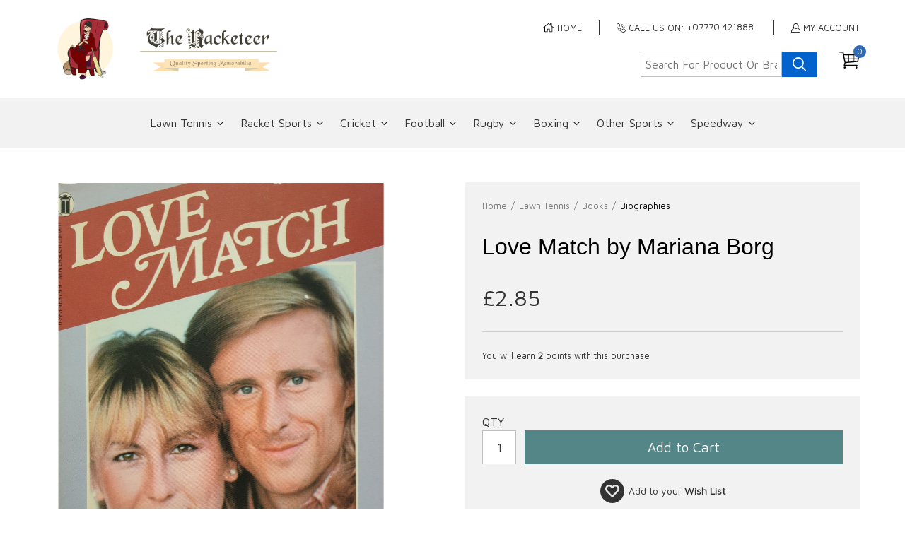

--- FILE ---
content_type: text/html
request_url: https://www.the-racketeer.co.uk/love-match-by-mariana-borg-1633-p.asp
body_size: 21537
content:
<!DOCTYPE html>


<html lang="en-GB">

<head>

	

	<meta charset="utf-8">
	<meta http-equiv="X-UA-Compatible" content="IE=edge">

	<meta name="keywords" content="sub-titled, life, bjorn, paperback, edition, 1982, published, sidgwick, jackson, london, pages, black, white, photographs, centre, book, isbn, 0-283-98878-9, tale, love, court, apologies, awful,">
	<meta name="description" content="Sub-titled My Life with Bjorn first paperback edition of 1982 published by Sidgwick Jackson of London 126 pages black and white photographs in the">
	<meta name="viewport" content="width=device-width, initial-scale=1.0">

	<title> Love Match by Mariana Borg</title>
	<!-- EKM Theme:  AM (1537) -->
	
	<script src="https://cdn.ekmsecure.com/js/jquery/latest/jquery.min.js"></script>

	<link rel="stylesheet" href="https://fonts.googleapis.com/css?family=Maven+Pro:400+700|ASAP:400+700">
	<link href="https://cdn.ekmsecure.com/font-awesome/latest/fa.css" rel="stylesheet" />
	<link rel="stylesheet" href="/ekmps/designs/assets/master/1537/css/styles.dymc.css?v=ED5BB0CC-3AC0-463D-BDCA-BE68768E6E7B">
	
	
	
	

	
	
	<style>
	    body { 
	        background: ; 
	    }
	    
		/* Stylesheet Imports */
		input[type=submit].page-header__search-btn {
			background: url(//themes.cdn.ekm.net/themes/master/1537/images/icon--search.svg?v=ED5BB0CC-3AC0-463D-BDCA-BE68768E6E7B) no-repeat center center transparent;
		}
		
		input.newsletter__input-btn {
			background: url(//themes.cdn.ekm.net/themes/master/1537/images/icon--right-arrow.svg?v=ED5BB0CC-3AC0-463D-BDCA-BE68768E6E7B) no-repeat center center;
		}
		
		
		
		/*TRADE LOGIN*/

		.trade-account a {
		    font-weight: 600;
			color: #316bb5;
		}
		
		p.trade-account {
		    font-size: 15px;
		    font-weight: 600;
		}
		/* Stylesheet Imports */		
    </style>
 <link rel="stylesheet" href="https://shopui.ekmsecure.com/2%2E1%2E13/styles/shopui.css"  />
<script>(window.dataLayer = window.dataLayer || []).push({'Username': 'a5a631'}) ;</script>
<!-- Google Tag Manager --><script>(function(w,d,s,l,i){w[l]=w[l]||[];w[l].push({'gtm.start':new Date().getTime(),event:'gtm.js'}) ;var f=d.getElementsByTagName(s)[0],j=d.createElement(s),dl=l!='dataLayer'?'&l='+l:'' ;j.async=true;j.src='//www.googletagmanager.com/gtm.js?id='+i+dl;f.parentNode.insertBefore(j,f) ;})(window,document,'script','dataLayer','GTM-KF9VMP') ;</script><!-- End Google Tag Manager -->
<script async src="https://cdn.salesfire.co.uk/code/ba3ab66a-5f81-4f5e-9126-1d43c78985f2.js"></script><script type="application/json" data-ekm-req-data="1">{"short_country_code":"US"}</script><link rel="canonical" href="https://www.the-racketeer.co.uk/love-match-by-mariana-borg-1633-p.asp" /><script type="text/javascript" src="https://7.cdn.ekm.net/ekmps/scripts/jQuery/jquery-1.5.2.min.js"></script>
<script type="text/javascript" src="https://7.cdn.ekm.net/ekmps/scripts/jQuery/init.min.js"></script>
<link rel="stylesheet" href="https://7.cdn.ekm.net/ekmps/assets/css/shop-front/ProductImageCarousel.min.css?_=4" /><script src="https://7.cdn.ekm.net/ekmps/assets/js/shop-front/ProductImageCarousel.min.js?_=22"></script><script>var lightbox_mobile_check = ;</script>
<link type="text/css" rel="stylesheet" href="https://7.cdn.ekm.net/ekmps/assets/css/features/lightbox/jquery.lightbox.css?_=1" />
<script type="text/javascript" src="https://7.cdn.ekm.net/ekmps/assets/js/features/lightbox/jquery.lightbox.min.js?_=2"></script>
<script type="text/javascript" src="https://7.cdn.ekm.net/ekmps/assets/js/features/lightbox/init.js?_=1"></script>
<meta property="og:type" content="product" />
<meta property="og:url" content="https://www.the-racketeer.co.uk/love-match-by-mariana-borg-1633-p.asp" />
<meta property="og:image" content="https://files.ekmcdn.com/a5a631/images/love-match-by-mariana-borg-1633-1-p.jpg?w=1000&h=1000&v=3B9D7A0F-99D2-4391-9270-AA080A14B2A1" />
<meta property="og:site_name" content="The Racketeer" />
<meta property="og:description" content="Sub-titled My Life with Bjorn first paperback edition of 1982 published by Sidgwick Jackson of London 126 pages black and white photographs in the" />
<meta property="og:title" content="Love Match by Mariana Borg" />
<meta name="twitter:card" content="summary" />
<meta name="twitter:site" content="@Theracketeer1" />
<meta name="twitter:creator" content="@Theracketeer1" />
<script type='text/javascript' src='https://7.cdn.ekm.net/ekmps/assets/js/shop-front/ekmVariantChanger.js?ver=1.0.3858'></script>
<script language="javascript">
var ekmProductVariantData = new Array();
</script><script type="application/ld+json">{"@context":"https:\/\/schema.org","@type":"Product","@id":"#product\/1633","name":"Love Match by Mariana Borg","url":"https:\/\/www.the-racketeer.co.uk\/love-match-by-mariana-borg-1633-p.asp","description":"Sub-titled My Life with Bjorn; first paperback edition of 1982; published by Sidgwick & Jackson of London; 126 pages; black and white photographs in the centre of the book; ISBN 0-283-98878-9; a tale of love on court and off (apologies for the awful pun!)","image":"https:\/\/files.ekmcdn.com\/a5a631\/images\/love-match-by-mariana-borg-1633-1-p.jpg","gtin13":"9780283988783","sku":[1633,"a5a6311633"],"offers":{"@type":"Offer","price":"2.85","priceCurrency":"GBP","priceSpecification":{"@type":"PriceSpecification","price":"2.85","priceCurrency":"GBP","valueAddedTaxIncluded":true},"availability":"https:\/\/schema.org\/InStock","url":"https:\/\/www.the-racketeer.co.uk\/love-match-by-mariana-borg-1633-p.asp"},"review":[]}</script><script>
window.sfDataLayer = window.sfDataLayer || [];
window.sfDataLayer.push({"ecommerce":{"view":{"sku":"a5a6311633","name":"Love Match by Mariana Borg","price":2.85,"currency":"GBP","category":"Lawn Tennis > Books > Biographies"}}});
</script><script type="text/javascript" src="https://7.cdn.ekm.net/ekmps/assets/js/shop-front/additionalImages.min.js?v=2"></script><script type="text/javascript">if (window.ekmAdditionalImages != null && window.ekmAdditionalImages.checkAdditionalImagesForContent != null){window.ekmAdditionalImages.checkAdditionalImagesForContent();}</script><script src="https://7.cdn.ekm.net/ekmps/assets/js/showdata-thumbnailhover.min.js?v=1"></script><link href="https://7.cdn.ekm.net/ekmps/css/showdata-thumbnailhover.css" rel="stylesheet" type="text/css" /><script src="https://7.cdn.ekm.net/ekmps/designs/assets/cart/1298/other/upsell-splide-init.min.js" type="module"/></script><link type="text/css" rel="stylesheet" href="https://7.cdn.ekm.net/ekmps/assets/css/shop-front/softcart.min.css?_=22" /><script async type="text/JavaScript" data-ekm-softcart-options="{}" data-ekm-softcart-lc="{&quot;close&quot;: &quot;close&quot;, &quot;Shopping Cart Updated&quot;: &quot;Shopping Cart Updated&quot;, &quot;No items in cart&quot;: &quot;No items in cart&quot;, &quot;Quantity&quot;: &quot;Quantity&quot;, &quot;Remove&quot;: &quot;remove&quot;, &quot;Remove Bundle&quot;: &quot;remove bundle&quot;, &quot;Items: &quot;: &quot;Items: &quot;, &quot;Sub Total: &quot;: &quot;Subtotal: &quot;, &quot;Discounted Sub Total: &quot;: &quot;Discounted Sub Total: &quot;, &quot;Delivery: &quot;: &quot;Delivery: &quot;, &quot;Vat: &quot;: &quot;Vat: &quot;, &quot;Total: &quot;: &quot;Total: &quot;, &quot;View Cart&quot;: &quot;View Cart&quot;, &quot;Continue Shopping&quot;: &quot;Continue Shopping&quot;, &quot;Checkout&quot;: &quot;Checkout&quot;, &quot;Go To Checkout&quot;: &quot;Go To Checkout&quot;, &quot;Sorry, there was a problem&quot;: &quot;Sorry, there was a problem&quot;, &quot;Back&quot;: &quot;Back&quot;, &quot;Sorry, could not add to cart&quot;: &quot;Sorry, could not add to cart&quot;, &quot;Please ensure you've completed all the required fields.&quot;: &quot;Please ensure you've completed all the required fields.&quot;, &quot;Sorry, could not complete request&quot;: &quot;Sorry, could not complete request&quot;, &quot;There was an error processing your request.&quot;: &quot;There was an error processing your request.&quot;, &quot;More Details&quot;: &quot;More Details&quot;, &quot;Connection Problem&quot;: &quot;Connection Problem&quot;, &quot;There was a problem communicating with the server.&quot;: &quot;There was a problem communicating with the server.&quot;, &quot;Please check your internet connection and try again.&quot;: &quot;Please check your internet connection and try again.&quot;, &quot;Please try again.&quot;: &quot;Please try again. &quot;, &quot;Continue to Product Page&quot;: &quot;Continue to Product Page&quot;, &quot;Cancel&quot;: &quot;Cancel&quot;, &quot;Add product to your cart&quot;: &quot;Add product to your cart&quot;, &quot;Add to Basket&quot;: &quot;Add to Cart&quot;, &quot;Choose Image&quot;: &quot;Choose Image&quot;, &quot;Please choose an image&quot;: &quot;Please choose an image&quot;, &quot;remove&quot;: &quot;remove&quot;, &quot;View full product details&quot;: &quot;View full product details&quot;, &quot;Stock Status: &quot;: &quot;Stock Status: &quot;,&quot; Sold Out&quot;: &quot; Sold Out&quot;,&quot; In Stock&quot;: &quot; In Stock&quot;,&quot;Redirecting to Product Page&quot;: &quot;Redirecting to Product Page&quot;,&quot;Only [stock] in stock&quot;:&quot;Only [stock] in stock&quot;,&quot;No Saving&quot;: &quot;No Saving&quot;, &quot;Quantity Range&quot;: &quot;Quantity Range&quot;, &quot;Unit Price&quot;: &quot;Unit Price&quot;, &quot;Unit Saving&quot;: &quot;Unit Saving&quot;, &quot;Total Price:&quot;: &quot;Total Price:&quot;, &quot;Total Saving:&quot;: &quot;Total Saving:&quot;,&quot;Every [x] Days&quot;: &quot;Every [x] Days&quot;,&quot;Every [x] Weeks&quot;: &quot;Every [x] Weeks&quot;,&quot;Every [x] Months&quot;: &quot;Every [x] Months&quot;,&quot;Every [x] Years&quot;: &quot;Every [x] Years&quot;,&quot;Daily&quot;: &quot;Daily&quot;,&quot;Weekly&quot;: &quot;Weekly&quot;,&quot;Monthly&quot;: &quot;Monthly&quot;,&quot;Yearly&quot;: &quot;Yearly&quot;,&quot;Save [percent_discount]% when you choose to have regular deliveries of this product.&quot;: &quot;Save [percent_discount]% when you choose to have regular deliveries of this product.&quot;,&quot;No minimum subscription length &amp; cancel anytime.&quot;: &quot;No minimum subscription length &amp; cancel anytime.&quot;,&quot;Subscribe&quot;: &quot;Subscribe&quot;,&quot;One time purchase&quot;: &quot;One time purchase&quot;,&quot;Delivery intervals :&quot;: &quot;Delivery intervals&quot;,&quot;Set Up Now&quot;: &quot;Set Up Now&quot;}" data-ekm-softcart-product-count="0" src="https://7.cdn.ekm.net/ekmps/assets/js/shop-front/softcart.min.js?_=54"></script><script async src="https://7.cdn.ekm.net/ekmps/scripts/historytracker.js" integrity="sha256-/qpINPx0JrNJoW7XZXa9nMM3vY14qdlkmiNSj9pKbIM= sha384-Hix6Oo3XCh6Lx/s1C3+UWfKyB/313Oqt/cEkTsemluJa4I4j8Sx+AZ4sLLCGRzEE sha512-u/iBpqHp/Y/oEkIcER5y7817lMglj1PELWf/AdmLMzzg5p82DBaFEUtHa21uWrKQeOb9t9cqfq6tYDKra/gvbA==" crossorigin="anonymous"></script><link type="text/css" rel="stylesheet" href="https://7.cdn.ekm.net/ekmps/assets/css/features/features/promostickers/productimagebadge.css?_=1" /><script async type="text/javascript" src="https://7.cdn.ekm.net/ekmps/assets/js/features/promostickers/productimagebadge.min.js?_=18" data-ekm-locale="English" data-ekm-product-badge-style="Rose/Small" data-ekm-product-badge-spacing="2" data-ekm-product-badge-x="0" data-ekm-product-badge-y="0" data-ekm-product-badge-dir="vertical" data-ekm-sitename="a5a631" data-ekm-alignment="bottom right" data-ekm-use-cdn="1" ></script><base href="/" /></head><script>(function(d, s, id) {var js, fjs = d.getElementsByTagName(s)[0];if (d.getElementById(id)) return;js = d.createElement(s) ; js.id = id;js.src = "//connect.facebook.net/en_GB/sdk.js#xfbml=1&version=v3.1" ;fjs.parentNode.insertBefore(js, fjs) ;}(document, 'script', 'facebook-jssdk')) ;</script>



<body class="ekm-page-type-product" data-theme-name="AM" >
<noscript><iframe src='//www.googletagmanager.com/ns.html?id=GTM-KF9VMP' height='0' width='0' style='display:none;visibility:hidden'></iframe></noscript>

	
		

	<header class="page-header" role="banner">
		<div class="page-header__content container">
			<div class="logo ib-m grid-4 cf">
				<a href="index.asp"><img alt="" src="https://files.ekmcdn.com/a5a631/resources/design/logon.png" style="width: 500px; height: 125px;" /></a>
			</div><!-- /.logo ib-m grid-4 cf --><!--

			--><div class="page-header__tools ib-m grid-8">
				<div class="page-header__info">
					<div class="page-header__home-link page-header__tools__element ib">
						<a href="index.asp">
							<svg width="16px" height="13px" viewBox="0 0 16 13" version="1.1" xmlns="http://www.w3.org/2000/svg" xmlns:xlink="http://www.w3.org/1999/xlink" class="ib-m">
								<g id="Page-1" stroke="none" stroke-width="1" fill="none" fill-rule="evenodd">
									<g id="icon--home" fill-rule="nonzero" fill="">
										<g id="home">
											<path d="M15.2238494,5.85866581 L12.4878614,3.69867528 L12.4878614,0.404666205 C12.48783,0.192588704 12.3159406,0.0206992625 12.1038631,0.0206678901 L10.5678698,0.0206678901 C10.3557923,0.0206992625 10.1839029,0.192588704 10.1838715,0.404666205 L10.1838715,1.88064404 L7.92788142,0.0986597047 C7.84242297,0.0423775987 7.75646256,0.0189737798 7.67586684,0.0206678901 C7.59530248,0.0223933727 7.52013419,0.0490912948 7.44788352,0.0986597047 L0.151915533,5.85863443 C-0.0159582401,5.99344169 -0.0397699004,6.24222491 0.0859079796,6.40460851 C0.20976626,6.56470192 0.473263143,6.59033318 0.631913427,6.46459256 L2.1199069,5.29038595 L2.1199069,5.79259551 L2.1199069,11.9245843 C2.11993827,12.1366304 2.29182771,12.3085512 2.50390521,12.3085826 L6.15188921,12.3085826 C6.36396671,12.3085512 6.53585615,12.1366304 6.53588752,11.9245843 L6.53588752,8.46859945 L8.83987742,8.46859945 L8.83987742,11.9245843 C8.83990879,12.1366304 9.01179823,12.3085512 9.22387573,12.3085826 L12.8718597,12.3085826 C13.0839372,12.3085512 13.2558267,12.1366304 13.255858,11.9245843 L13.255858,5.79265825 L13.255858,5.29044869 L14.7438515,6.4646553 C14.9025018,6.59036456 15.1587203,6.56376075 15.2838335,6.40467125 C15.4080055,6.24674253 15.3946722,5.98440643 15.2238494,5.85866581 Z M10.9518681,0.788664521 L11.7198648,0.788664521 L11.7198648,3.09265441 L10.9518681,2.48666491 L10.9518681,0.788664521 Z M12.4878614,11.5406487 L9.60787405,11.5406487 L9.60787405,8.08466388 C9.60784267,7.87258638 9.43595323,7.70069694 9.22387573,7.70066557 L6.15188921,7.70066557 C5.93981171,7.70069694 5.76792227,7.87258638 5.76789089,8.08466388 L5.76789089,11.5406487 L2.88790353,11.5406487 L2.88790353,5.18666875 L2.88790353,4.68442782 L7.68788247,0.896679733 L12.4878614,4.68442782 L12.4878614,5.18666875 L12.4878614,11.5406487 L12.4878614,11.5406487 Z"></path>
										</g>
									</g>
								</g>
							</svg>
							<span class="ib-m">HOME</span>
						</a>
					</div><!-- /.page-header__home-link page-header__tools__element ib --><!--

					--><div class="page-header__editable-element page-header__tools__element ib cf"><svg class="ib-m" height="13px" version="1.1" viewbox="0 0 13 13" width="13px" xmlns="http://www.w3.org/2000/svg" xmlns:xlink="http://www.w3.org/1999/xlink"> <g fill="none" fill-rule="evenodd" id="Page-1" stroke="none" stroke-width="1"> <g fill="" fill-rule="nonzero" id="icon--telephone"> <g id="telephone"> <path d="M12.2312333,9.04384392 L11.2320002,8.04461077 C10.8923079,7.70491846 10.4399149,7.51784153 9.95809719,7.51784153 C9.47624156,7.51784153 9.02343209,7.70491846 8.68302025,8.04461077 L8.19881669,8.5288522 C7.98174686,8.74592202 7.69173976,8.86543919 7.38215396,8.86543919 C7.07256815,8.86543919 6.78256105,8.74588415 6.56549122,8.5288522 L4.25153142,6.21485453 C3.80152432,5.76420364 3.80144858,5.03153617 4.25130421,4.58168054 L4.73706043,4.09800716 C5.07633617,3.75869355 5.26322375,3.30618703 5.26322375,2.8238391 C5.26322375,2.34149116 5.07633617,1.88898464 4.73706043,1.5497089 L3.73782727,0.550475748 C3.39855153,0.211162133 2.94604501,0.0243124264 2.46369708,0.0243124264 C1.98134914,0.0243124264 1.52884263,0.211162133 1.18956688,0.550475748 L0.696274567,1.04380593 C0.0524118351,1.68766866 -0.15829586,2.83538939 0.13262012,4.1140261 C0.50283551,5.74110304 1.6464663,7.54904627 3.43990538,9.34248535 C4.63617522,10.5387552 5.82676458,11.4408901 6.97868886,12.0237824 C7.97235515,12.5266179 8.90925457,12.7815955 9.76333269,12.7815955 C10.5890084,12.7815955 11.2902818,12.5345706 11.7379031,12.0861162 L12.2311954,11.5928238 C12.9336428,10.8904144 12.9336428,9.74697293 12.2312333,9.04384392 Z M11.2104901,11.6946558 C10.882386,11.9757256 10.3726581,12.1304996 9.7749966,12.1305375 C8.79204747,12.1305753 6.72136341,11.7090842 3.89744858,8.88569954 C1.73689943,6.7251504 0.99946037,5.02729475 0.761259183,3.98341308 C0.47519054,2.72886158 0.776482852,1.87864618 1.1537799,1.50131126 L1.64707221,1.00801895 C1.86414204,0.790949124 2.15418701,0.671431963 2.46373495,0.671431963 C2.77328288,0.671431963 3.06328999,0.790986994 3.28039768,1.00801895 L4.27963083,2.0072521 C4.49670066,2.22432193 4.61621782,2.5143669 4.61621782,2.82391483 C4.61621782,3.13300833 4.49643557,3.42305331 4.27883557,3.64061544 L3.79538941,4.12478113 C3.09297993,4.8271906 3.09297993,5.97063204 3.79538941,6.67379892 L6.10938707,8.98779658 C6.44866282,9.3271102 6.90116933,9.51395991 7.38351727,9.51395991 C7.86586521,9.51395991 8.31833385,9.3271102 8.65764747,8.98779658 L9.14181315,8.50366877 C9.35982973,8.28595515 9.64998831,8.16605929 9.95885459,8.16605929 C10.2675694,8.16605929 10.5574629,8.28595515 10.7751386,8.5036309 L11.774296,9.50278831 C12.2243031,9.9534392 12.224341,10.6861445 11.7744096,11.1360759 L11.2884262,11.6214156 L11.2104901,11.6946558 Z"></path> <path d="M6.66505099,2.00573731 L6.66671726,2.00577518 L6.6684214,2.00573731 C7.79035278,1.97778938 8.84108889,2.39265329 9.61579186,3.16735626 C10.3907599,3.94236219 10.8032759,4.98893262 10.7774108,6.11419654 C10.7753658,6.20065335 10.8071008,6.28271725 10.8668215,6.34535394 C10.9265043,6.40791489 11.0072049,6.44351252 11.0956309,6.44555749 L11.100554,6.44555749 C11.2778984,6.44555749 11.4201753,6.30691607 11.4244167,6.12987465 C11.4552428,4.82578942 10.9753942,3.61119059 10.0732972,2.70985093 C9.20100369,1.83755742 8.0305232,1.35714085 6.77748649,1.35714085 C6.73605691,1.35714085 6.69466519,1.35767103 6.65331134,1.35869351 C6.5667788,1.36073848 6.48630542,1.39637399 6.42673619,1.4589728 C6.3672427,1.52149588 6.3356214,1.60348405 6.33766637,1.68941068 C6.34065808,1.86247577 6.48452554,2.00142015 6.66505099,2.00573731 Z"></path> <path d="M6.64785809,4.08751722 L6.65391726,4.08744148 C7.20999774,4.07221781 7.73203325,4.278419 8.11902497,4.66408528 C8.50416107,5.04925925 8.70892321,5.56970423 8.69566877,6.12960956 C8.69150309,6.30805217 8.83351492,6.45669122 9.01392676,6.46097051 L9.01884984,6.46097051 C9.19615635,6.46097051 9.33839541,6.32232909 9.34271257,6.14528767 C9.36020842,5.4070912 9.08811374,4.71884504 8.57656818,4.20729947 C8.08217764,3.71290893 7.41354804,3.4406249 6.69375631,3.4406249 C6.6755788,3.4406249 6.65740128,3.44081425 6.63857998,3.44115508 C6.55204743,3.44320005 6.47157406,3.47883555 6.41200483,3.54143437 C6.35251134,3.60395745 6.32085217,3.68594562 6.32293501,3.77191012 C6.32604033,3.94588408 6.47149832,4.08747935 6.64785809,4.08751722 Z"></path> </g> </g> </g> </svg> <span class="ib-m">CALL US ON: +</span>07770 421888</div><!-- /.page-header__editable-element page-header__tools__element ib cf --><!--

					
					-->
							<div class="page-header__login page-header__tools__element ib">
						        <a href="account/login" class="page-header__login-btn">
						        	<svg width="13px" height="13px" viewBox="0 0 13 13" version="1.1" xmlns="http://www.w3.org/2000/svg" xmlns:xlink="http://www.w3.org/1999/xlink" class="ib-m">
										<g id="Page-1" stroke="none" stroke-width="1" fill="none" fill-rule="evenodd">
											<g id="icon--user" fill-rule="nonzero" fill="">
												<g id="user">
													<path d="M0.422686185,12.7892815 L12.7647482,12.7892815 C12.9970213,12.7892815 13.1859774,12.6003254 13.1859774,12.3680522 C13.1859774,11.1743221 12.8561173,9.99763267 12.2320392,8.96515135 C11.6128262,7.94068305 10.7326701,7.10394807 9.68673836,6.54535294 L9.52176925,6.45723587 L9.63795787,6.31068627 C9.90457251,5.97440009 10.1121823,5.60033829 10.2550376,5.19890739 C10.402966,4.78316755 10.4779969,4.34695291 10.4779969,3.90233502 C10.4779969,1.75992198 8.73573997,0.0169626019 6.59421148,0.0169626019 C4.45224072,0.0169626019 2.70964557,1.75992198 2.70964557,3.90233502 C2.70964557,4.34700494 2.7847285,4.78332365 2.93278704,5.19919357 C3.07574639,5.60072854 3.28351224,5.97481635 3.55028298,6.31112855 L3.66654965,6.45770416 L3.50150249,6.54584725 C2.45531061,7.10452043 1.57497238,7.94122939 0.955681315,8.9655416 C0.331525208,9.99786682 0.00161300815,11.1744522 0.00161300815,12.3680522 C0.00161300815,12.6002994 0.19049106,12.7892815 0.422686185,12.7892815 Z M3.551922,3.90233502 C3.551922,2.22439028 4.916683,0.859265053 6.59418546,0.859265053 C8.2711676,0.859265053 9.63551234,2.22439028 9.63551234,3.90233502 C9.63551234,5.57968138 8.27119362,6.94428628 6.59418546,6.94428628 C4.91665698,6.94428628 3.551922,5.57968138 3.551922,3.90233502 Z M0.875004891,11.7743872 C0.980110584,10.7744002 1.35120652,9.81172047 1.94814962,8.99043916 C2.5464976,8.16723264 3.35006184,7.51627979 4.27197405,7.10798059 L4.35103746,7.07296271 L4.42266023,7.121431 C5.06575617,7.55668304 5.8166635,7.78674483 6.59418546,7.78674483 C7.37194157,7.78674483 8.12282289,7.55663101 8.76565867,7.12130092 L8.83730745,7.07278059 L8.9164229,7.1078245 C9.83794486,7.51614971 10.6412489,8.16710256 11.2394408,8.99036111 C11.8362538,9.81172047 12.2072717,10.7744002 12.3123774,11.7743612 L12.3304847,11.9467709 L12.1571124,11.9467709 L1.03026993,11.9467709 L0.856897574,11.9467709 L0.875004891,11.7743872 Z"></path>
												</g>
											</g>
										</g>
									</svg>
						            
										<span class="ib-m">MY ACCOUNT</span>
										
						        </a>
							</div><!-- /.page-header__login page-header__tools__element ib -->
					
				</div><!-- /.page-header__info -->

				<div class="page-header__search-cart">
				
				        <div class="header-search-bar">
				    <form name="searchbox" method="post" action="index.asp?function=search">
				            <input class="ekmps-search-field "  type="text" name="search" placeholder="Search for product or brand" required value="" aria-label="Search for product or brand" rel="clear"/>
				            
				            <button class="ekmps-search-button" aria-label="Search product" >
				                <svg width="21" height="21" viewBox="0 0 21 21" xmlns="http://www.w3.org/2000/svg">
				                    <path d="M19.755 18.977L14.6717 13.7724C16.0017 12.0909 16.6513 9.95116 16.4866 7.79395C16.3219 5.63675 15.3554 3.62636 13.7863 2.17688C12.2172 0.727396 10.1649 -0.0508022 8.05219 0.00257495C5.93946 0.0559521 3.92717 0.936839 2.4298 2.4638C0.932422 3.99075 0.0639993 6.0475 0.00339832 8.21039C-0.0572027 10.3733 0.694633 12.4776 2.10405 14.09C3.51346 15.7023 5.47312 16.6998 7.57939 16.8771C9.68566 17.0544 11.7781 16.398 13.4258 15.043L18.5091 20.2475C18.6746 20.4164 18.8984 20.5117 19.132 20.5128C19.3057 20.5125 19.4753 20.4595 19.6197 20.3607C19.764 20.2618 19.8765 20.1215 19.9431 19.9573C20.0097 19.7931 20.0274 19.6125 19.9939 19.438C19.9604 19.2636 19.8773 19.1032 19.755 18.977ZM1.83793 8.50259C1.83793 7.19672 2.21615 5.92017 2.92475 4.83438C3.63335 3.74858 4.64051 2.90231 5.81888 2.40257C6.99724 1.90284 8.29388 1.77208 9.54482 2.02685C10.7958 2.28161 11.9448 2.91045 12.8467 3.83384C13.7486 4.75723 14.3628 5.93371 14.6116 7.21449C14.8604 8.49527 14.7327 9.82283 14.2446 11.0293C13.7565 12.2358 12.93 13.267 11.8695 13.9925C10.809 14.718 9.56217 15.1052 8.28672 15.1052C6.57704 15.103 4.93799 14.4067 3.72907 13.169C2.52014 11.9312 1.84004 10.2531 1.83793 8.50259Z"/>
				                </svg>
				            </button>
				    </form>
				        </div>
				    
					
					

					<div class="page-header__cart ib-m grid-1">
						<!--ekm:tag:minicart:onaddtocartcallback() ekm:tag:minicart:onaddtocarterrorcallback() ekm:tag:minicart:maxcharacters(50) ekm:tag:minicart:imageheight(50) ekm:tag:minicart:imagewidth(50) ekm:tag:minicart:output_remove_product() ekm:tag:minicart:output_content:start() --><!--ekm:tag:minicart:output_content:end()-->
							<div class="page-header__cart-btn">
								<svg width="29px" height="24px" viewBox="0 0 29 24" version="1.1" xmlns="http://www.w3.org/2000/svg" xmlns:xlink="http://www.w3.org/1999/xlink">
									<path d="M28.0537405,3.75938931 C28.1658626,3.75938931 6.75053435,3.72201527 6.63841221,3.75938931 L6.00305344,0.619969466 C5.92830534,0.283603053 5.62931298,0.0219847328 5.25557252,0.0219847328 L0.770687023,0.0219847328 C-0.201038168,0.0219847328 -0.201038168,1.51694656 0.770687023,1.51694656 L4.62021374,1.51694656 L7.49801527,15.6817099 C6.33941985,19.4564885 6.22729771,19.4938626 6.52629008,19.9049771 C6.82528244,20.3160916 5.74143511,20.2039695 25.0638168,20.2039695 C26.035542,20.2039695 26.035542,18.7090076 25.0638168,18.7090076 L8.13337405,18.7090076 L8.88085496,16.3170687 L26.2597863,14.5978626 C26.5961527,14.5604885 26.857771,14.3362443 26.9325191,13.9998779 L28.8012214,4.65636641 C28.8759695,4.20787786 28.5396031,3.75938931 28.0537405,3.75938931 Z M13.2909924,14.3736183 L8.84348092,14.8221069 L7.98387786,10.4867176 L13.2909924,10.4867176 L13.2909924,14.3736183 Z M13.2909924,9.73923664 L7.83438168,9.73923664 L6.93740458,5.25435115 L13.2909924,5.25435115 L13.2909924,9.73923664 Z M20.3920611,13.6635115 L14.0384733,14.2988702 L14.0384733,10.4867176 L20.3920611,10.4867176 L20.3920611,13.6635115 Z M20.3920611,9.73923664 L14.0384733,9.73923664 L14.0384733,5.25435115 L20.3920611,5.25435115 L20.3920611,9.73923664 Z M25.5496794,13.1776489 L21.139542,13.5887634 L21.139542,10.4867176 L26.072916,10.4867176 L25.5496794,13.1776489 Z M26.2597863,9.73923664 L21.139542,9.73923664 L21.139542,5.25435115 L27.1567634,5.25435115 L26.2597863,9.73923664 Z"></path>
									<path d="M24.2723664,21.1810687 C23.4994809,21.1810687 22.8922137,21.7883359 22.8922137,22.5612214 C22.8922137,23.3341069 23.4994809,23.941374 24.2723664,23.941374 C25.0452519,23.941374 25.6525191,23.3341069 25.6525191,22.5612214 C25.6525191,21.7883359 25.0176489,21.1810687 24.2723664,21.1810687"></path>
									<path d="M7.72274809,21.1810687 C6.9498626,21.1810687 6.34259542,21.7883359 6.34259542,22.5612214 C6.34259542,23.3341069 6.9498626,23.941374 7.72274809,23.941374 C8.49563359,23.941374 9.10290076,23.3341069 9.10290076,22.5612214 C9.10290076,21.7883359 8.46803053,21.1810687 7.72274809,21.1810687"></path>
								</svg>
								<div class="page-header__cart-btn__item-total">
									<span id="ekm_minicart_item_count">0</span>
								</div><!-- /.page-header__cart-btn__item-total -->
							</div><!-- /.page-header__cart-btn -->
							
							

						
							<div class="page-header__cart-drawer">
								<div class="page-header__drawer__dismiss-btn page-header__cart-drawer__dismiss-btn">
									<i class="ekmps-fa ekmps-fa-times"></i>
								</div><!-- /.page-header__drawer__dismiss-btn page-header__cart-drawer__dismiss-btn -->
							
								<ul class="page-header__cart-drawer__product-list list-reset">
							<!--ekm:tag:minicart:onaddtocartcallback() ekm:tag:minicart:onaddtocarterrorcallback() ekm:tag:minicart:maxcharacters(50) ekm:tag:minicart:imageheight(76) ekm:tag:minicart:imagewidth(76) ekm:tag:minicart:output_remove_product() ekm:tag:minicart:output_content:start(
									&lt;li class=&quot;page-header__cart-drawer__product-item&quot;&gt;
										&lt;div class=&quot;page-header__cart-drawer__product-image ib-m&quot;&gt;
											[product_image]
										&lt;/div&gt;&lt;!-- /.page-header__cart-drawer__product-image ib-m --&gt;&lt;!--
										--&gt;&lt;div class=&quot;page-header__cart-drawer__product-details ib-m&quot;&gt;
											&lt;div class=&quot;page-header__cart-drawer__product-title&quot;&gt;
												[product_name_link]
											&lt;/div&gt;&lt;!-- /.page-header__cart-drawer__product-title --&gt;
											&lt;div class=&quot;page-header__cart-drawer__product-quantity&quot;&gt;
												QTY: [product_qty]
											&lt;/div&gt;&lt;!-- /.page-header__cart-drawer__product-quantity --&gt;
											&lt;div class=&quot;page-header__cart-drawer__product-price&quot;&gt;
												[product_price]
											&lt;/div&gt;&lt;!-- /.page-header__cart-drawer__product-price --&gt;
										&lt;/div&gt;&lt;!-- /.page-header__cart-drawer__product-details ib-m --&gt;
									&lt;/li&gt;&lt;!-- /.page-header__cart-drawer__product-item --&gt;
							) --><!--ekm:tag:minicart:output_content:end()-->
								</ul><!-- /.page-header__cart-drawer__product-list list-reset -->
							
								<div class="page-header__cart-drawer__totals trade-login-hide">
									<div class="page-header__cart-drawer__item-count ib-m">
										<span id="ekm_minicart_item_count">0</span> item(s) in your cart
									</div><!-- /.page-header__cart-drawer__item-count ib-m --><!--
									--><div class="page-header__cart-drawer__total ib-m">
										Total: <span id="ekm_minicart_total_sub">£0.00</span>
									</div><!-- /.page-header__cart-drawer__total ib-m -->
								</div><!-- /.page-header__cart-drawer__totals -->
								<div class="page-header__cart-drawer__btn-cont">
									<a href="index.asp?function=CART" class="page-header__cart-drawer__btn page-header__cart-drawer__view-cart-btn ib-m">View cart</a><!--
									--><a href="index.asp?function=CHECKOUT" class="page-header__cart-drawer__btn page-header__cart-drawer__checkout-btn ib-m">Checkout</a>
								</div><!-- /.page-header__cart-drawer__btn-cont -->
							
							</div><!-- /.page-header__cart-drawer -->
							
					</div><!-- /.page-header__cart ib-m grid-1 -->
				</div><!-- /.page-header__search-cart -->
			</div><!-- /.page-header__tools ib-m grid-8 -->
		</div><!-- /.page-header__content container -->

		
				<div class="m-nav-btn chev-down">Categories</div><!-- /.m-nav-btn chev-down -->
				<nav class="nav">
					<ul class="nav__list list-reset container">
		    <li class="nav__item ib"><a href="lawn-tennis-2-c.asp">Lawn Tennis</a>
					<ul class="nav__sub-list list-reset">
						<li class="nav__sub-item">
				 	   <a href="lawn-tennis-2-c.asp">View all</a>
						</li><!-- /.nav__sub-item -->
		    <li class="nav__sub-item"><a href="badges-9-c.asp">Badges</a></li><!-- /.nav__sub-item --><li class="nav__sub-item"><a href="books-241-c.asp">Books</a></li><!-- /.nav__sub-item --><li class="nav__sub-item"><a href="cards--stamps-11-c.asp">Cards & Stamps</a></li><!-- /.nav__sub-item --><li class="nav__sub-item"><a href="periodicals-71-c.asp">Periodicals</a></li><!-- /.nav__sub-item --><li class="nav__sub-item"><a href="photos-12-c.asp">Photos</a></li><!-- /.nav__sub-item --><li class="nav__sub-item"><a href="prints-330-c.asp">Prints</a></li><!-- /.nav__sub-item --><li class="nav__sub-item"><a href="programmes-13-c.asp">Programmes</a></li><!-- /.nav__sub-item --><li class="nav__sub-item"><a href="rackets-133-c.asp">Rackets</a></li><!-- /.nav__sub-item --><li class="nav__sub-item"><a href="signed-306-c.asp">Signed</a></li><!-- /.nav__sub-item --><li class="nav__sub-item"><a href="tickets-433-c.asp">Tickets</a></li><!-- /.nav__sub-item --><li class="nav__sub-item"><a href="yearbooks-15-c.asp">Yearbooks</a></li><!-- /.nav__sub-item -->
					</ul><!-- /.nav__sub-list list-reset -->
		    </li><!-- /.nav__item ib --><li class="nav__item ib"><a href="racket-sports-3-c.asp">Racket Sports</a>
					<ul class="nav__sub-list list-reset">
						<li class="nav__sub-item">
				 	   <a href="racket-sports-3-c.asp">View all</a>
						</li><!-- /.nav__sub-item -->
		    <li class="nav__sub-item"><a href="badges-59-c.asp">Badges</a></li><!-- /.nav__sub-item --><li class="nav__sub-item"><a href="barware-392-c.asp">Barware</a></li><!-- /.nav__sub-item --><li class="nav__sub-item"><a href="books-31-c.asp">Books</a></li><!-- /.nav__sub-item --><li class="nav__sub-item"><a href="cards--stamps-62-c.asp">Cards & Stamps</a></li><!-- /.nav__sub-item --><li class="nav__sub-item"><a href="medals-384-c.asp">Medals</a></li><!-- /.nav__sub-item --><li class="nav__sub-item"><a href="periodicals-410-c.asp">Periodicals</a></li><!-- /.nav__sub-item --><li class="nav__sub-item"><a href="prints--photos-32-c.asp">Prints & Photos</a></li><!-- /.nav__sub-item --><li class="nav__sub-item"><a href="programmes-33-c.asp">Programmes</a></li><!-- /.nav__sub-item --><li class="nav__sub-item"><a href="rackets-356-c.asp">Rackets</a></li><!-- /.nav__sub-item --><li class="nav__sub-item"><a href="shirts-117-c.asp">Shirts</a></li><!-- /.nav__sub-item -->
					</ul><!-- /.nav__sub-list list-reset -->
		    </li><!-- /.nav__item ib --><li class="nav__item ib"><a href="cricket-4-c.asp">Cricket</a>
					<ul class="nav__sub-list list-reset">
						<li class="nav__sub-item">
				 	   <a href="cricket-4-c.asp">View all</a>
						</li><!-- /.nav__sub-item -->
		    <li class="nav__sub-item"><a href="autograph-cards-219-c.asp">Autograph Cards</a></li><!-- /.nav__sub-item --><li class="nav__sub-item"><a href="badges-61-c.asp">Badges</a></li><!-- /.nav__sub-item --><li class="nav__sub-item"><a href="books-17-c.asp">Books</a></li><!-- /.nav__sub-item --><li class="nav__sub-item"><a href="cards-18-c.asp">Cards</a></li><!-- /.nav__sub-item --><li class="nav__sub-item"><a href="periodicals-55-c.asp">Periodicals</a></li><!-- /.nav__sub-item --><li class="nav__sub-item"><a href="photographs-66-c.asp">Photographs</a></li><!-- /.nav__sub-item --><li class="nav__sub-item"><a href="prints-360-c.asp">Prints</a></li><!-- /.nav__sub-item --><li class="nav__sub-item"><a href="programmes-19-c.asp">Programmes</a></li><!-- /.nav__sub-item --><li class="nav__sub-item"><a href="stamps--covers-276-c.asp">Stamps & Covers</a></li><!-- /.nav__sub-item --><li class="nav__sub-item"><a href="wisden-20-c.asp">Wisden</a></li><!-- /.nav__sub-item --><li class="nav__sub-item"><a href="yearbooks-21-c.asp">Yearbooks</a></li><!-- /.nav__sub-item -->
					</ul><!-- /.nav__sub-list list-reset -->
		    </li><!-- /.nav__item ib --><li class="nav__item ib"><a href="football-5-c.asp">Football</a>
					<ul class="nav__sub-list list-reset">
						<li class="nav__sub-item">
				 	   <a href="football-5-c.asp">View all</a>
						</li><!-- /.nav__sub-item -->
		    <li class="nav__sub-item"><a href="badges-22-c.asp">Badges</a></li><!-- /.nav__sub-item --><li class="nav__sub-item"><a href="books-23-c.asp">Books</a></li><!-- /.nav__sub-item --><li class="nav__sub-item"><a href="cards--stamps-24-c.asp">Cards & Stamps</a></li><!-- /.nav__sub-item --><li class="nav__sub-item"><a href="periodicals-41-c.asp">Periodicals</a></li><!-- /.nav__sub-item --><li class="nav__sub-item"><a href="prints--photos-39-c.asp">Prints & Photos</a></li><!-- /.nav__sub-item --><li class="nav__sub-item"><a href="programmes-25-c.asp">Programmes</a></li><!-- /.nav__sub-item --><li class="nav__sub-item"><a href="world-cup-43-c.asp">World Cup</a></li><!-- /.nav__sub-item --><li class="nav__sub-item"><a href="yearbooks-26-c.asp">Yearbooks</a></li><!-- /.nav__sub-item -->
					</ul><!-- /.nav__sub-list list-reset -->
		    </li><!-- /.nav__item ib --><li class="nav__item ib"><a href="rugby-6-c.asp">Rugby</a>
					<ul class="nav__sub-list list-reset">
						<li class="nav__sub-item">
				 	   <a href="rugby-6-c.asp">View all</a>
						</li><!-- /.nav__sub-item -->
		    <li class="nav__sub-item"><a href="badges-65-c.asp">Badges</a></li><!-- /.nav__sub-item --><li class="nav__sub-item"><a href="books-34-c.asp">Books</a></li><!-- /.nav__sub-item --><li class="nav__sub-item"><a href="cards--stamps-35-c.asp">Cards & Stamps</a></li><!-- /.nav__sub-item --><li class="nav__sub-item"><a href="menus-112-c.asp">Menus</a></li><!-- /.nav__sub-item --><li class="nav__sub-item"><a href="periodicals-170-c.asp">Periodicals</a></li><!-- /.nav__sub-item --><li class="nav__sub-item"><a href="prints--photos-40-c.asp">Prints & Photos</a></li><!-- /.nav__sub-item --><li class="nav__sub-item"><a href="programmes---league-45-c.asp">Programmes - League</a></li><!-- /.nav__sub-item --><li class="nav__sub-item"><a href="programmes---union-36-c.asp">Programmes - Union</a></li><!-- /.nav__sub-item --><li class="nav__sub-item"><a href="shirts-37-c.asp">Shirts</a></li><!-- /.nav__sub-item --><li class="nav__sub-item"><a href="signed-319-c.asp">Signed</a></li><!-- /.nav__sub-item --><li class="nav__sub-item"><a href="yearbooks-38-c.asp">Yearbooks</a></li><!-- /.nav__sub-item -->
					</ul><!-- /.nav__sub-list list-reset -->
		    </li><!-- /.nav__item ib --><li class="nav__item ib"><a href="boxing-385-c.asp">Boxing</a>
					<ul class="nav__sub-list list-reset">
						<li class="nav__sub-item">
				 	   <a href="boxing-385-c.asp">View all</a>
						</li><!-- /.nav__sub-item -->
		    <li class="nav__sub-item"><a href="badges-386-c.asp">Badges</a></li><!-- /.nav__sub-item --><li class="nav__sub-item"><a href="books-82-c.asp">Books</a></li><!-- /.nav__sub-item --><li class="nav__sub-item"><a href="cards--stamps-311-c.asp">Cards & Stamps</a></li><!-- /.nav__sub-item --><li class="nav__sub-item"><a href="periodicals-142-c.asp">Periodicals</a></li><!-- /.nav__sub-item --><li class="nav__sub-item"><a href="prints--photos-261-c.asp">Prints & Photos</a></li><!-- /.nav__sub-item --><li class="nav__sub-item"><a href="programmes-238-c.asp">Programmes</a></li><!-- /.nav__sub-item --><li class="nav__sub-item"><a href="yearbooks-312-c.asp">Yearbooks</a></li><!-- /.nav__sub-item -->
					</ul><!-- /.nav__sub-list list-reset -->
		    </li><!-- /.nav__item ib --><li class="nav__item ib"><a href="other-sports-7-c.asp">Other Sports</a>
					<ul class="nav__sub-list list-reset">
						<li class="nav__sub-item">
				 	   <a href="other-sports-7-c.asp">View all</a>
						</li><!-- /.nav__sub-item -->
		    <li class="nav__sub-item"><a href="badges-27-c.asp">Badges</a></li><!-- /.nav__sub-item --><li class="nav__sub-item"><a href="badges---bowls-56-c.asp">Badges - Bowls</a></li><!-- /.nav__sub-item --><li class="nav__sub-item"><a href="books-28-c.asp">Books</a></li><!-- /.nav__sub-item --><li class="nav__sub-item"><a href="cards--stamps-29-c.asp">Cards & Stamps</a></li><!-- /.nav__sub-item --><li class="nav__sub-item"><a href="periodicals-57-c.asp">Periodicals</a></li><!-- /.nav__sub-item --><li class="nav__sub-item"><a href="prints--photos-42-c.asp">Prints & Photos</a></li><!-- /.nav__sub-item --><li class="nav__sub-item"><a href="programmes-30-c.asp">Programmes</a></li><!-- /.nav__sub-item --><li class="nav__sub-item"><a href="yearbooks-93-c.asp">Yearbooks</a></li><!-- /.nav__sub-item -->
					</ul><!-- /.nav__sub-list list-reset -->
		    </li><!-- /.nav__item ib --><li class="nav__item ib"><a href="speedway-428-c.asp">Speedway</a>
					<ul class="nav__sub-list list-reset">
						<li class="nav__sub-item">
				 	   <a href="speedway-428-c.asp">View all</a>
						</li><!-- /.nav__sub-item -->
		    <li class="nav__sub-item"><a href="books-348-c.asp">Books</a></li><!-- /.nav__sub-item --><li class="nav__sub-item"><a href="cards--stamps-429-c.asp">Cards & Stamps</a></li><!-- /.nav__sub-item --><li class="nav__sub-item"><a href="periodicals-349-c.asp">Periodicals</a></li><!-- /.nav__sub-item --><li class="nav__sub-item"><a href="programmes-69-c.asp">Programmes</a></li><!-- /.nav__sub-item --><li class="nav__sub-item"><a href="yearbooks-176-c.asp">Yearbooks</a></li><!-- /.nav__sub-item -->
					</ul><!-- /.nav__sub-list list-reset -->
		    </li><!-- /.nav__item ib -->
					</ul><!-- /.nav__list list-reset container -->
				</nav><!-- /.nav -->
		    

	</header><!-- /.page-header -->



	<main class="page-content" role="main">

		

<ekm-section data-id="ekm-section-id-0" data-type="product-details">
<div class="product-page__upper container cf">
  
    <div class="product-page__images grid-6 col">
      <div class="product-page__secondary-images-cont grid-2 col">
        <div class="product-page__secondary-image-item">
          <a href="#" id="_EKM_PRODUCTIMAGE_LINK_2" rel="lightbox[1]" data-video="" target="_blank" />
<img itemprop="image" src="//:0" alt="variant attributes" width="118" height="9999" id="_EKM_PRODUCTIMAGE_2" border="0" style="display:none;" /></a>


        </div><!-- /.product-page__secondary-image-item -->
        <div class="product-page__secondary-image-item">
          <a href="#" id="_EKM_PRODUCTIMAGE_LINK_3" rel="lightbox[1]" data-video="" target="_blank" />
<img itemprop="image" src="//:0" alt="variant attributes" width="118" height="9999" id="_EKM_PRODUCTIMAGE_3" border="0" style="display:none;" /></a>


        </div><!-- /.product-page__secondary-image-item -->
        <div class="product-page__secondary-image-item">
          <a href="#" id="_EKM_PRODUCTIMAGE_LINK_4" rel="lightbox[1]" data-video="" target="_blank" />
<img itemprop="image" src="//:0" alt="variant attributes" width="118" height="9999" id="_EKM_PRODUCTIMAGE_4" border="0" style="display:none;" /></a>


        </div><!-- /.product-page__secondary-image-item -->
        <div class="product-page__secondary-image-item">
          <a href="#" id="_EKM_PRODUCTIMAGE_LINK_5" rel="lightbox[1]" data-video="" target="_blank" />
<img itemprop="image" src="//:0" alt="variant attributes" width="118" height="9999" id="_EKM_PRODUCTIMAGE_5" border="0" style="display:none;" /></a>


        </div><!-- /.product-page__secondary-image-item -->
      </div><!-- /.product-page__secondary-images-cont grid-2 col -->
      <div class="product-page__primary-image grid-10 col">
        <a href="https://files.ekmcdn.com/a5a631/images/love-match-by-mariana-borg-1633-1-p.jpg?v=3B9D7A0F-99D2-4391-9270-AA080A14B2A1" id="_EKM_PRODUCTIMAGE_LINK_1"rel="lightbox[1]" data-thumbnailimg="https://files.ekmcdn.com/a5a631/images/love-match-by-mariana-borg-1633-1-p.jpg?w=118&h=9999&v=3B9D7A0F-99D2-4391-9270-AA080A14B2A1" data-ekm-badges="" data-lightbox-order="1"  data-video='' target="_blank"><span id="hiddenstatus"><img itemprop="image" src="https://files.ekmcdn.com/a5a631/images/love-match-by-mariana-borg-1633-1-p.jpg?w=800&h=9999&v=3B9D7A0F-99D2-4391-9270-AA080A14B2A1" width="" height="" alt="Love Match by Mariana Borg"  id="_EKM_PRODUCTIMAGE_1" border="0" /></span></a>
      </div><!-- /.product-page__primary-image grid-10 col -->

	
	    	<!--IF THERE IS LESS THAN 5 EXTRA IMAGES THE EXTRA TAB WONT SHOW-->
	 


    </div><!-- /.product-page__images grid-6 col -->
    
  	<link rel="stylesheet" href="https://7.cdn.ekm.net/ekmps/assets/css/shop-front/ProductVideos.css"/><script src="https://7.cdn.ekm.net/ekmps/assets/js/shop-front/productvideos.js?v=3"></script>

  <div class="product-page__details grid-6 col cf">
    <div class="product-page__info grid-6 col">
      <ul class="breadcrumb__list list-reset"><span><li class="breadcrumb__item ib "><a href="./"><span>Home</span></a></li><!-- /.breadcrumb__item ib  --><li class="breadcrumb__item ib">&#47;</li><!-- /.breadcrumb__item ib --></span><span><li class="breadcrumb__item ib "><a href="lawn-tennis-2-c.asp"><span>Lawn Tennis</span></a></li><!-- /.breadcrumb__item ib  --><li class="breadcrumb__item ib">&#47;</li><!-- /.breadcrumb__item ib --></span><span><li class="breadcrumb__item ib "><a href="books-241-c.asp"><span>Books</span></a></li><!-- /.breadcrumb__item ib  --><li class="breadcrumb__item ib">&#47;</li><!-- /.breadcrumb__item ib --></span><span><li class="breadcrumb__item ib current"><a href="biographies-244-c.asp"><span>Biographies</span></a></li><!-- /.breadcrumb__item ib current --></span></ul><!-- /.breadcrumb__list list-reset --><script type="application/ld+json">{"@context": "https://schema.org","@type": "BreadcrumbList","itemListElement": [{"@type": "ListItem","position": 1,"item": {"@id": "./","name": "Home"}},{"@type": "ListItem","position": 2,"item": {"@id": "lawn-tennis-2-c.asp","name": "Lawn Tennis"}},{"@type": "ListItem","position": 3,"item": {"@id": "books-241-c.asp","name": "Books"}},{"@type": "ListItem","position": 4,"item": {"@id": "biographies-244-c.asp","name": "Biographies"}}]}</script>

      <h1 class="product-page__heading">
        <span itemprop="name">Love Match by Mariana Borg</span>
      </h1><!-- /.product-page__heading -->

      <!--ekm-output-start--><tr><td width="50%" >
      	
      	</td></tr><!--ekm-output-end-->

      

      <span id="_EKM_PRODUCTSTOCK"></span>
      
		      

      <div class="product-price-rrp trade-login-hide">
        <span id="_EKM_SURROUND_PRODUCTPRICE">
          <span class="product-price">
        		£<span itemprop="price" content="2.85"  id="_EKM_PRODUCTPRICE">2.85</span>
          </span>
          
        	</span>

        
      </div>

			
			
      <!-- /.product-price-rrp -->

      <div class="product-page__short-description"></div><!-- /.product-page__short-description -->

      
        <div class="product-page__loyalty trade-login-hide">
        
          You will earn <b><span id="_EKM_PRODUCT_LOYALTYPOINTS"  >2</span></b> points with this purchase
      	
        </div><!-- /.product-page__loyalty -->
        

      
    </div><!-- /.product-page__info grid-6 col -->

    <div class="product-page__form grid-6 col">

<form name="product" id="product_form" action="index.asp?function=CART&mode=ADD&productId=1633" method="post">
<input type="hidden" name="referring category" value="0" />

    
    
	

        <script language="javascript">function ekmValidProductOptions(){return true;}</script><input type="hidden" name="numberofoptions" value="0" />

        <div class="product-page__quantity-add-to-cart trade-login-hide">
 
   
			        	
        	
			
					<span id="_EKM_PRODUCTQTY_CONTAINER"><style>.product-page__form{display: block;}</style><label for="_EKM_PRODUCTQTY" class="product-page__quantity-label">QTY</label><input type="number" name="p_qty" value="1" min="1" step="1" class="product-page__quantity" id="_EKM_PRODUCTQTY" required /></span>
			

						
			

	
	
			<span id="_EKM_PRODUCTADDCARTMESSAGE" data-remove-formatting="false"></span><style>.product-page__form{display: block;}</style><span id="_EKM_PRODUCTADDCART"><input type="Submit"  formaction="index.asp?function=CART&mode=ADD&productid=1633"  value="Add to Cart" title="Add to Cart" onclick="if (ekmValidProductOptions() === false) event.preventDefault(); else this.form.action='index.asp?function=CART&mode=ADD&productid=1633' ;" class="ekmps-product-add-to-cart" /></span>

        </div><!-- /.product-page__quantity-add-to-cart -->
        
		<div id="_EKM_VARIANTINWISHLIST" class="wishlist-wrapper trade-login-hide">
		            <button class="wishlist-btn" formaction="index.asp?function=ACCOUNTLOGIN&rt=index.asp%3Ffunction%3DWISHLIST-ADD%26productid%3D1633" onclick="if (ekmValidProductOptions() === false) event.preventDefault(); else this.form.action='index.asp?function=ACCOUNTLOGIN&rt=index.asp%3Ffunction%3DWISHLIST-ADD%26productid%3D1633';">
		                <span class="wishlist-heart">
		                    <svg class="wishlist-heart-icon" xmlns="https://www.w3.org/2000/svg" width="20px" height="18px">
		
		                        <path class="wishlist-heart-outer-color" d="M10,18c-0.3,0-0.6-0.1-0.9-0.4L1.6,9.8c-2.1-2.2-2.1-5.9,0-8.1C2.6,0.6,4,0,5.5,0s2.9,0.6,3.9,1.7L10,2.2l0.5-0.5
		                            C11.6,0.6,13,0,14.5,0s2.9,0.6,3.9,1.7c2.1,2.2,2.1,5.9,0,8.1l-7.6,7.9C10.6,17.9,10.3,18,10,18L10,18z"/><!-- /.wishlist-heart-outer-color -->
		
		                        <path class="wishlist-heart-inner-color" d="M5.5,2.4c-0.8,0-1.6,0.3-2.2,1c-1.2,1.3-1.2,3.4,0,4.7l6.6,7l6.6-7c1.2-1.3,1.2-3.4,0-4.7c-0.6-0.6-1.4-1-2.2-1
		                            s-1.6,0.3-2.2,1l-1.4,1.5l0,0c-0.2,0.2-0.5,0.3-0.8,0.3c-0.3,0-0.6-0.1-0.9-0.4L7.7,3.4C7.1,2.7,6.4,2.4,5.5,2.4z"/><!-- /.wishlist-heart-inner-color -->
		                    </svg><!-- /.wishlist-heart-icon -->
		                </span><!-- /.wishlist-heart -->
		
		                <span class="wishlist-text">
		                    Add to your <strong>Wish List</strong>
		                </span><!-- /.wishlist-text -->
		            </button><!-- /.wishlist-btn -->
		    </div><!-- /.wishlist-wrapper -->

      </form>

      
		      

      <script type="text/javascript" src="https://7.cdn.ekm.net/ekmps/scripts/backinstock.min.js?v=1"></script>
        <div class="product-page__back-in-stock">
        <span id="ekm-backinstock"><style>.product-page__back-in-stock{display: none;}.product-page__form{display: block;}</style></span>
        </div><!-- /.product-page__back-in-stock -->
        
      
		   
		

    </div><!-- /.product-page__form grid-6 col -->
  </div><!-- /.product-page__details grid-6 col cf -->
</div><!-- /.product-page__upper container cf -->	
</ekm-section>
<ekm-section data-id="ekm-section-id-1" data-type="product-description">
  <div class="product-page__tabs">
    <div class="container">
      

    <div class="product-page__tabs-cont cf">
      <input type="radio" name="tabs" id="tab1" checked /><!--
      --><label for="tab1" class="ib">Details</label
      ><!--

    -->
      <input type="radio" name="tabs" id="tab2" />
      <label for="tab2" class="ib" id="REVIEW_TAB">Reviews</label> 
      <input type="radio" name="tabs" id="tab3" />
      <label for="tab3" class="ib"> Specifications </label>


      <div id="tab-content1" class="product-page__tabs-content">
        <span itemprop="description">Sub-titled My Life with Bjorn; first paperback edition of 1982; published by Sidgwick &amp; Jackson of London; 126 pages; black and white photographs in the centre of the book; ISBN 0-283-98878-9; a tale of love on court and off (apologies for the awful pun!)</span>
      </div>
      <!-- /.product-page__tabs-content -->
      <div
        id="tab-content2"
        class="product-page__tabs-content product-page__reviews">
        
        <div class="product-review-image-overlay-wrapper">
          <div class="product-review-image-overlay">
            <div class="close-review">
              <div>
                <span></span>
                <span></span>
              </div>
            </div>
            <img src="" alt="product review overlay image" />
            <div class="all-review-images"></div>
          </div>
        </div>

        <div class="ekm-product-reviews-wrapper">
          <div class="ekm-pr-header">
            <div>
              <h4>Customer reviews</h4>
              <div class="ekm-pr-rating">
                {rating}
                <div class="rating-wrapper">
                  <div class="bottom-layer">
                    <svg
                      height="511pt"
                      viewBox="0 -10 511.98685 511"
                      width="511pt"
                      xmlns="https://www.w3.org/2000/svg">
                      <path
                        d="m510.652344 185.902344c-3.351563-10.367188-12.546875-17.730469-23.425782-18.710938l-147.773437-13.417968-58.433594-136.769532c-4.308593-10.023437-14.121093-16.511718-25.023437-16.511718s-20.714844 6.488281-25.023438 16.535156l-58.433594 136.746094-147.796874 13.417968c-10.859376 1.003906-20.03125 8.34375-23.402344 18.710938-3.371094 10.367187-.257813 21.738281 7.957031 28.90625l111.699219 97.960937-32.9375 145.089844c-2.410156 10.667969 1.730468 21.695313 10.582031 28.09375 4.757813 3.4375 10.324219 5.1875 15.9375 5.1875 4.839844 0 9.640625-1.304687 13.949219-3.882813l127.46875-76.183593 127.421875 76.183593c9.324219 5.609376 21.078125 5.097657 29.910156-1.304687 8.855469-6.417969 12.992187-17.449219 10.582031-28.09375l-32.9375-145.089844 111.699219-97.941406c8.214844-7.1875 11.351563-18.539063 7.980469-28.925781zm0 0" />
                    </svg>
                    <svg
                      height="511pt"
                      viewBox="0 -10 511.98685 511"
                      width="511pt"
                      xmlns="https://www.w3.org/2000/svg">
                      <path
                        d="m510.652344 185.902344c-3.351563-10.367188-12.546875-17.730469-23.425782-18.710938l-147.773437-13.417968-58.433594-136.769532c-4.308593-10.023437-14.121093-16.511718-25.023437-16.511718s-20.714844 6.488281-25.023438 16.535156l-58.433594 136.746094-147.796874 13.417968c-10.859376 1.003906-20.03125 8.34375-23.402344 18.710938-3.371094 10.367187-.257813 21.738281 7.957031 28.90625l111.699219 97.960937-32.9375 145.089844c-2.410156 10.667969 1.730468 21.695313 10.582031 28.09375 4.757813 3.4375 10.324219 5.1875 15.9375 5.1875 4.839844 0 9.640625-1.304687 13.949219-3.882813l127.46875-76.183593 127.421875 76.183593c9.324219 5.609376 21.078125 5.097657 29.910156-1.304687 8.855469-6.417969 12.992187-17.449219 10.582031-28.09375l-32.9375-145.089844 111.699219-97.941406c8.214844-7.1875 11.351563-18.539063 7.980469-28.925781zm0 0" />
                    </svg>
                    <svg
                      height="511pt"
                      viewBox="0 -10 511.98685 511"
                      width="511pt"
                      xmlns="https://www.w3.org/2000/svg">
                      <path
                        d="m510.652344 185.902344c-3.351563-10.367188-12.546875-17.730469-23.425782-18.710938l-147.773437-13.417968-58.433594-136.769532c-4.308593-10.023437-14.121093-16.511718-25.023437-16.511718s-20.714844 6.488281-25.023438 16.535156l-58.433594 136.746094-147.796874 13.417968c-10.859376 1.003906-20.03125 8.34375-23.402344 18.710938-3.371094 10.367187-.257813 21.738281 7.957031 28.90625l111.699219 97.960937-32.9375 145.089844c-2.410156 10.667969 1.730468 21.695313 10.582031 28.09375 4.757813 3.4375 10.324219 5.1875 15.9375 5.1875 4.839844 0 9.640625-1.304687 13.949219-3.882813l127.46875-76.183593 127.421875 76.183593c9.324219 5.609376 21.078125 5.097657 29.910156-1.304687 8.855469-6.417969 12.992187-17.449219 10.582031-28.09375l-32.9375-145.089844 111.699219-97.941406c8.214844-7.1875 11.351563-18.539063 7.980469-28.925781zm0 0" />
                    </svg>
                    <svg
                      height="511pt"
                      viewBox="0 -10 511.98685 511"
                      width="511pt"
                      xmlns="https://www.w3.org/2000/svg">
                      <path
                        d="m510.652344 185.902344c-3.351563-10.367188-12.546875-17.730469-23.425782-18.710938l-147.773437-13.417968-58.433594-136.769532c-4.308593-10.023437-14.121093-16.511718-25.023437-16.511718s-20.714844 6.488281-25.023438 16.535156l-58.433594 136.746094-147.796874 13.417968c-10.859376 1.003906-20.03125 8.34375-23.402344 18.710938-3.371094 10.367187-.257813 21.738281 7.957031 28.90625l111.699219 97.960937-32.9375 145.089844c-2.410156 10.667969 1.730468 21.695313 10.582031 28.09375 4.757813 3.4375 10.324219 5.1875 15.9375 5.1875 4.839844 0 9.640625-1.304687 13.949219-3.882813l127.46875-76.183593 127.421875 76.183593c9.324219 5.609376 21.078125 5.097657 29.910156-1.304687 8.855469-6.417969 12.992187-17.449219 10.582031-28.09375l-32.9375-145.089844 111.699219-97.941406c8.214844-7.1875 11.351563-18.539063 7.980469-28.925781zm0 0" />
                    </svg>
                    <svg
                      height="511pt"
                      viewBox="0 -10 511.98685 511"
                      width="511pt"
                      xmlns="https://www.w3.org/2000/svg">
                      <path
                        d="m510.652344 185.902344c-3.351563-10.367188-12.546875-17.730469-23.425782-18.710938l-147.773437-13.417968-58.433594-136.769532c-4.308593-10.023437-14.121093-16.511718-25.023437-16.511718s-20.714844 6.488281-25.023438 16.535156l-58.433594 136.746094-147.796874 13.417968c-10.859376 1.003906-20.03125 8.34375-23.402344 18.710938-3.371094 10.367187-.257813 21.738281 7.957031 28.90625l111.699219 97.960937-32.9375 145.089844c-2.410156 10.667969 1.730468 21.695313 10.582031 28.09375 4.757813 3.4375 10.324219 5.1875 15.9375 5.1875 4.839844 0 9.640625-1.304687 13.949219-3.882813l127.46875-76.183593 127.421875 76.183593c9.324219 5.609376 21.078125 5.097657 29.910156-1.304687 8.855469-6.417969 12.992187-17.449219 10.582031-28.09375l-32.9375-145.089844 111.699219-97.941406c8.214844-7.1875 11.351563-18.539063 7.980469-28.925781zm0 0" />
                    </svg>
                  </div>
                  <div class="top-layer" data-rating="">
                    <svg
                      height="511pt"
                      viewBox="0 -10 511.98685 511"
                      width="511pt"
                      xmlns="https://www.w3.org/2000/svg">
                      <path
                        d="m510.652344 185.902344c-3.351563-10.367188-12.546875-17.730469-23.425782-18.710938l-147.773437-13.417968-58.433594-136.769532c-4.308593-10.023437-14.121093-16.511718-25.023437-16.511718s-20.714844 6.488281-25.023438 16.535156l-58.433594 136.746094-147.796874 13.417968c-10.859376 1.003906-20.03125 8.34375-23.402344 18.710938-3.371094 10.367187-.257813 21.738281 7.957031 28.90625l111.699219 97.960937-32.9375 145.089844c-2.410156 10.667969 1.730468 21.695313 10.582031 28.09375 4.757813 3.4375 10.324219 5.1875 15.9375 5.1875 4.839844 0 9.640625-1.304687 13.949219-3.882813l127.46875-76.183593 127.421875 76.183593c9.324219 5.609376 21.078125 5.097657 29.910156-1.304687 8.855469-6.417969 12.992187-17.449219 10.582031-28.09375l-32.9375-145.089844 111.699219-97.941406c8.214844-7.1875 11.351563-18.539063 7.980469-28.925781zm0 0" />
                    </svg>
                    <svg
                      height="511pt"
                      viewBox="0 -10 511.98685 511"
                      width="511pt"
                      xmlns="https://www.w3.org/2000/svg">
                      <path
                        d="m510.652344 185.902344c-3.351563-10.367188-12.546875-17.730469-23.425782-18.710938l-147.773437-13.417968-58.433594-136.769532c-4.308593-10.023437-14.121093-16.511718-25.023437-16.511718s-20.714844 6.488281-25.023438 16.535156l-58.433594 136.746094-147.796874 13.417968c-10.859376 1.003906-20.03125 8.34375-23.402344 18.710938-3.371094 10.367187-.257813 21.738281 7.957031 28.90625l111.699219 97.960937-32.9375 145.089844c-2.410156 10.667969 1.730468 21.695313 10.582031 28.09375 4.757813 3.4375 10.324219 5.1875 15.9375 5.1875 4.839844 0 9.640625-1.304687 13.949219-3.882813l127.46875-76.183593 127.421875 76.183593c9.324219 5.609376 21.078125 5.097657 29.910156-1.304687 8.855469-6.417969 12.992187-17.449219 10.582031-28.09375l-32.9375-145.089844 111.699219-97.941406c8.214844-7.1875 11.351563-18.539063 7.980469-28.925781zm0 0" />
                    </svg>
                    <svg
                      height="511pt"
                      viewBox="0 -10 511.98685 511"
                      width="511pt"
                      xmlns="https://www.w3.org/2000/svg">
                      <path
                        d="m510.652344 185.902344c-3.351563-10.367188-12.546875-17.730469-23.425782-18.710938l-147.773437-13.417968-58.433594-136.769532c-4.308593-10.023437-14.121093-16.511718-25.023437-16.511718s-20.714844 6.488281-25.023438 16.535156l-58.433594 136.746094-147.796874 13.417968c-10.859376 1.003906-20.03125 8.34375-23.402344 18.710938-3.371094 10.367187-.257813 21.738281 7.957031 28.90625l111.699219 97.960937-32.9375 145.089844c-2.410156 10.667969 1.730468 21.695313 10.582031 28.09375 4.757813 3.4375 10.324219 5.1875 15.9375 5.1875 4.839844 0 9.640625-1.304687 13.949219-3.882813l127.46875-76.183593 127.421875 76.183593c9.324219 5.609376 21.078125 5.097657 29.910156-1.304687 8.855469-6.417969 12.992187-17.449219 10.582031-28.09375l-32.9375-145.089844 111.699219-97.941406c8.214844-7.1875 11.351563-18.539063 7.980469-28.925781zm0 0" />
                    </svg>
                    <svg
                      height="511pt"
                      viewBox="0 -10 511.98685 511"
                      width="511pt"
                      xmlns="https://www.w3.org/2000/svg">
                      <path
                        d="m510.652344 185.902344c-3.351563-10.367188-12.546875-17.730469-23.425782-18.710938l-147.773437-13.417968-58.433594-136.769532c-4.308593-10.023437-14.121093-16.511718-25.023437-16.511718s-20.714844 6.488281-25.023438 16.535156l-58.433594 136.746094-147.796874 13.417968c-10.859376 1.003906-20.03125 8.34375-23.402344 18.710938-3.371094 10.367187-.257813 21.738281 7.957031 28.90625l111.699219 97.960937-32.9375 145.089844c-2.410156 10.667969 1.730468 21.695313 10.582031 28.09375 4.757813 3.4375 10.324219 5.1875 15.9375 5.1875 4.839844 0 9.640625-1.304687 13.949219-3.882813l127.46875-76.183593 127.421875 76.183593c9.324219 5.609376 21.078125 5.097657 29.910156-1.304687 8.855469-6.417969 12.992187-17.449219 10.582031-28.09375l-32.9375-145.089844 111.699219-97.941406c8.214844-7.1875 11.351563-18.539063 7.980469-28.925781zm0 0" />
                    </svg>
                    <svg
                      height="511pt"
                      viewBox="0 -10 511.98685 511"
                      width="511pt"
                      xmlns="https://www.w3.org/2000/svg">
                      <path
                        d="m510.652344 185.902344c-3.351563-10.367188-12.546875-17.730469-23.425782-18.710938l-147.773437-13.417968-58.433594-136.769532c-4.308593-10.023437-14.121093-16.511718-25.023437-16.511718s-20.714844 6.488281-25.023438 16.535156l-58.433594 136.746094-147.796874 13.417968c-10.859376 1.003906-20.03125 8.34375-23.402344 18.710938-3.371094 10.367187-.257813 21.738281 7.957031 28.90625l111.699219 97.960937-32.9375 145.089844c-2.410156 10.667969 1.730468 21.695313 10.582031 28.09375 4.757813 3.4375 10.324219 5.1875 15.9375 5.1875 4.839844 0 9.640625-1.304687 13.949219-3.882813l127.46875-76.183593 127.421875 76.183593c9.324219 5.609376 21.078125 5.097657 29.910156-1.304687 8.855469-6.417969 12.992187-17.449219 10.582031-28.09375l-32.9375-145.089844 111.699219-97.941406c8.214844-7.1875 11.351563-18.539063 7.980469-28.925781zm0 0" />
                    </svg>
                  </div>
                </div>
                {/rating} No reviews
                left yet
              </div>
              <!--end of rating-->
            </div>
            <a class="ekm-pr-cta" href="index.asp?function=WRITEPRODUCTREVIEW&id=1633"
              >Write A Review</a
            >
          </div>

          

          <div class="ekm-pr-menu">
            
            <p></p>
 <div class="shopui-select-field"><select class="js-ekm-review-sort"><option value="most-recent" selected>Most Recent</option><option value="top-rated" >Top Rated</option></select><i class="shopui-icon shopui-icon-angle-down shopui-select-field__icon"></i></div><script src="https://7.cdn.ekm.net/ekmps/assets/js/shop-front/product_reviews/sort_dropdown.js"></script>
          </div>
          No reviews have been left for this product, be the
        first to <a href="index.asp?function=WRITEPRODUCTREVIEW&id=1633">leave a review</a>
        </div>
        
      </div>

      
      <div
        id="tab-content3"
        class="product-page__tabs-content product-page__specifications">
        <table>
          <tbody>
            
            <tr id='_EKM_PRODUCTATRRIBUTE_1_ISBNNUMBER_WRAPPER' class='ekmProductAttributeWrapper'>
              <td><span id='_EKM_PRODUCTATRRIBUTE_1_ISBNNUMBER_NAME' class='ekmProductAttributeName'>Isbn Number</span></td>
              <td><span id='_EKM_PRODUCTATRRIBUTE_1_ISBNNUMBER_VALUE' class='ekmProductAttributeItem' >0-283-98878-9</span></td>
            </tr>
            
            <tr id='_EKM_PRODUCTATRRIBUTE_1_WEIGHT_WRAPPER' class='ekmProductAttributeWrapper'>
              <td><span class='ekmProductAttributeName'>Weight</span></td>
              <td><span itemprop="weight" id="_EKM_PRODUCTWEIGHT_1">0.25kg</span></td>
            </tr>
            
          </tbody>
        </table>
      </div>
      <!-- /.product-page__tabs-content product-page__specifications -->
      
    </div>
    <!-- /.product-page__tabs-cont grid-8 cf -->
  </div>
  <!-- /.product-page__tabs -->



  <script>
    // Get the current page URL
    const pageURL = window.location.href;
    const url = new URL(pageURL);
    const params = new URLSearchParams(url.search);

    // Check if the "page" parameter exists in the URL
    if (params.has("page")) {
      const pageValue = parseInt(params.get("page")); // Convert to an integer

      // Check if the "pageValue" is greater than or equal to 2 and less than or equal to 5
      if (pageValue >= 2 && pageValue <= 5) {
        const reviews_tabs = document.querySelectorAll(
          ".tab-header-wrapper > label"
        );
        reviews_tabs.forEach((reviews_tab) => {
          if (reviews_tab.htmlFor.includes("REVIEW")) {
            document
              .querySelector(".tab-header-wrapper")
              .scrollIntoView({
                behavior: "smooth",
                block: "end",
                inline: "nearest",
              });
            reviews_tab.click();
          }
        });
      }
    }
  </script>
</ekm-section>

<ekm-section data-id="ekm-section-id-2" data-type="product-related-products">
	


<script>
	let single_related_bundle_item = document.querySelectorAll(".single_related_bundle_item");
	single_related_bundle_item.forEach(bundle_item => {

		const selected_bundle_items_wrapper = document.querySelector(".selected_bundle_items_wrapper");

		var bundle_item_title =  bundle_item.querySelector(".single_related_bundle_title").textContent;
		var bundle_stock_status = bundle_item.querySelector(".stock_message > p").textContent;
		var bundle_img_url = bundle_item.querySelector("img").src;
		var bundle_price = bundle_item.querySelector(".related_bundle_price span").textContent;

		var create_bundle_content_wrapper = document.createElement("div");
		create_bundle_content_wrapper.classList.add("create-bundle-content-wrapper");
		selected_bundle_items_wrapper.appendChild(create_bundle_content_wrapper);

		document.querySelectorAll(".create-bundle-content-wrapper").forEach(cbcw => {
			var create_bundle_content_node = document.createElement("div");
			create_bundle_content_node.classList.add("create-bundle-content");

			if(!cbcw.hasChildNodes()){
				cbcw.appendChild(create_bundle_content_node);
				var create_img_node = document.createElement("img");
				create_img_node.src = bundle_img_url;
				document.querySelectorAll(".create-bundle-content-wrapper").forEach(cbc => {
					cbc.appendChild(create_img_node);
				})
				bundle_item.querySelectorAll("input").forEach(bi => {
				  	var input_attr = bi.getAttribute('data-bundle-item');
					cbcw.setAttribute("data-bundle-id", input_attr);
				});
			}
		});

		raw_bundle_content = [bundle_item_title, bundle_stock_status, bundle_price];		
		raw_bundle_content.forEach(bundle_content => {
			var create_p_node = document.createElement("p");
			create_p_node.innerHTML = bundle_content.trim();
			document.querySelectorAll(".create-bundle-content").forEach(bc_wrapper =>{
				bc_wrapper.appendChild(create_p_node);
			})
		});
	});

var bundle_checkboxes = document.querySelectorAll(".related_bundle_price > input");
var bc_count = document.querySelectorAll(".create-bundle-content-wrapper").length - 1;
var classCount;
bundle_checkboxes.forEach(bc => {
	bc.addEventListener('change', function() {
		if (this.checked) {
			this.getAttribute('data-bundle-item');

			classCount = 0

			document.querySelectorAll(".create-bundle-content-wrapper").forEach(cbcw => {
				if(this.getAttribute('data-bundle-item') == cbcw.getAttribute('data-bundle-id')){
					// cbcw.style.display = "grid";
					cbcw.classList.remove("disabled")
				}

				if(cbcw.classList.contains("disabled")){
						classCount++;
						console.log(classCount);
						if(classCount < bc_count){
							document.querySelector(".bundle_message").style.display = "none";
						}
				}

			});


		} else {
			this.getAttribute('data-bundle-item');
			classCount = 0;
			document.querySelectorAll(".create-bundle-content-wrapper").forEach(cbcw => {

				if(this.getAttribute('data-bundle-item') == cbcw.getAttribute('data-bundle-id')){
					// cbcw.style.display = "none";
					cbcw.classList.add("disabled")
				}	
				if(cbcw.classList.contains("disabled")){
					classCount++;
					if(classCount == bc_count){
						document.querySelector(".bundle_message").style.display = "flex";
					}
				}
			});
		}
	});
})


</script>
</ekm-section>

		

	</main><!-- /.page-content -->





	<footer class="page-footer" role="contentinfo">
		
			<div class="webpages">
				<ul class="webpages__list list-reset container">
					<li class="webpages__item ib"><a href="index.asp">Home</a></li><!-- /.webpages__item ib --><li class="webpages__item ib"><a href="https://theracketeer.wordpress.com/" >Blog</a></li><!-- /.webpages__item ib --><li class="webpages__item ib"><a href="about-us-1-w.asp" >About Us</a></li><!-- /.webpages__item ib --><li class="webpages__item ib"><a href="contact-us-2-w.asp" >Contact Us</a></li><!-- /.webpages__item ib --><li class="webpages__item ib"><a href="privacy.asp">Privacy Policy</a></li><!-- /.webpages__item ib --><!--
					--><li class="webpages__item ib"><a href="terms.asp">Terms and Conditions</a></li><!-- /.webpages__item ib --><!--
					--><li class="webpages__item ib"><a href="sitemap.asp">Sitemap</a></li><!-- /.webpages__item ib -->
				</ul><!-- /.webpages__list list-reset container -->
			</div><!-- /.webpages -->
			

		<div class="container">
			
				<div class="social-plugins page-footer__row">
				
					<span>
				<a href="https://www.facebook.com/@theracketeer1" target="_blank"><img src="/ekmps/images/social/link/Medium/facebook.png" alt="Facebook" /></a>
					</span>
				
					<span>
				<a href="https://www.twitter.com/Theracketeer1" target="_blank"><img src="/ekmps/images/social/link/Medium/twitter.png" alt="Twitter" /></a>
					</span>
				
					<span>
				<a href="https://www.instagram.com/TheRacketeer" target="_blank"><img src="/ekmps/images/social/link/Medium/instagram.png" alt="Instagram" /></a>
					</span>
				
					<span>
				<script type="text/javascript">(function(){var protocol = location.protocol;var width = 90;var height = 20;var layout = 'button_count' ;var action = 'like' ;var colorscheme = 'light' ;var href = (typeof(__location) != 'undefined') ? __location : location.href;var code = ['<iframe src="',protocol,'//www.facebook.com/plugins/like.php?href=',href,'&amp;send=false&amp;layout=',layout,'&amp;width=',width,'&amp;show_faces=true&amp;action=',action,'&amp;colorscheme=',colorscheme,'&amp;font&amp;height=',height,'" scrolling="no" frameborder="0" style="border:none; overflow:hidden; width:',width,'px; height:',height,'px;" allowTransparency="true"></iframe>'];document.write(code.join('')) ;})() ;</script>
					</span>
				
				</div><!-- /.social-plugins page-footer__row -->
				

			
				<div class="page-footer__contact-element page-footer__row cf">
				The Racketeer, 5 High Street, Wraysbury, TW19 5DA, United Kingdom
				</div><!-- /.page-footer__contact-element page-footer__row cf -->
				

			
				<div class="card-logos page-footer__row">
				
					<span>
				<img class="ekm-card-logos-image" src="https://7.cdn.ekm.net/ekmps/assets/images/cardlogos/rounded-small/mastercard.png" srcset="https://7.cdn.ekm.net/ekmps/assets/images/cardlogos/rounded-small/mastercard@2x.png 2x" alt="Pay with Mastercard" width="50" height="30" />
					</span>
				
					<span>
				<img class="ekm-card-logos-image" src="https://7.cdn.ekm.net/ekmps/assets/images/cardlogos/rounded-small/visa.png" srcset="https://7.cdn.ekm.net/ekmps/assets/images/cardlogos/rounded-small/visa@2x.png 2x" alt="Pay with Visa" width="50" height="30" />
					</span>
				
				</div><!-- /.card-logos page-footer__row -->
				

			

			<div class="page-footer__row">
				
				  <div class="ekmps-copyright">
				  
				    
				      &copy; Copyright 2017-2026 The Racketeer All rights reserved
				    
				  
					</div>
				  

				
			</div><!-- /.page-footer__row -->
		</div><!-- /.container -->
	</footer><!-- /.page-footer -->




	
	<script src="//themes.cdn.ekm.net/themes/master/1537/other/script.js?v=ED5BB0CC-3AC0-463D-BDCA-BE68768E6E7B"></script>


<script src="https://shopui.ekmsecure.com/2%2E1%2E13/scripts/shopui.js"></script><script src="//ekmpinpoint.ekmsecure.com/harvest/stats.js"  async></script>
<script type="module">
const id = setInterval(() => {
if (!window._ekmpinpoint?.getStats) return;
clearInterval(id) ;
_ekmpinpoint.getStats('a5a631') ;
}, 250) ;
</script>
<script src="//globalstats.ekmsecure.com/hits/stats-global.js"  async></script>
<script type="module">
const id = setInterval(() => {
if (!window._ekmpinpoint?.getStatsGlobal) return;
clearInterval(id) ;
_ekmpinpoint.getStatsGlobal('a5a631', '7') ;
}, 250) ;
</script>

</body>

</html>


--- FILE ---
content_type: text/css
request_url: https://www.the-racketeer.co.uk/ekmps/designs/assets/master/1537/css/styles.dymc.css?v=ED5BB0CC-3AC0-463D-BDCA-BE68768E6E7B
body_size: 12464
content:
/**
 *
 * $-Contents
 *
 * $-Resets
 * $-Modules
 * $-Page-header
 * $-Page-content
 * $-Product-showdata
 * $-Homepage
 * $-Category-and-product-pages
 * $-Category-page
 * $-Product-page
 * $-Page-footer
 * $-Media-queries
 * $-Soft-cart
 * $-Newsletter-modal
 * $-EKM-colours
 * $-Quick-view-feature
 * $-Product-urgency-feature 
 *
 */



/**
 * $-Resets
 */

body, html {
  height: 100%;
  font-size: 16px;
}

html {
  box-sizing: border-box;
}

*, *:after, *:before {
  box-sizing: inherit;
}

body {
  display: -ms-flexbox;
  display: flex;
  -ms-flex-direction: column;
  flex-direction: column;
  min-height: 100vh;
  margin: 0;
  line-height: 1.5;
  background-color: #ffffff;
  font-family: "Maven Pro", "HelveticaNeue-Light", "Helvetica Neue Light", "Helvetica Neue", Helvetica, Arial, "Lucida Grande", sans-serif;
  color: #333;
}

.page-content {overflow:hidden;} /* IE 11 fix */

input[type="text"], input[type="password"], input[type="date"],
input[type="datetime"], input[type="datetime-local"], input[type="month"],
input[type="week"], input[type="email"], input[type="number"],
input[type="search"], input[type="tel"], input[type="time"],
input[type="url"], textarea
    { font-size: 16px; } /* zoom input fix */
/**
 * Main
 */

main {
  display: block;
  -ms-flex: 1 0 auto;
  flex: 1 0 auto;
}

/**
 * Headings
 */

h1, h2, h3, h4, h5, h6 {
  margin-top: 1.5rem;
  margin-bottom: 0.75rem;
  font-family: ASAP, sans-serif;
  font-weight: 400;
  color: black;
}

h1 {
  font-size: 2.0rem;
}

h2 {
  font-size: 1.8rem;
}

h3 {
  font-size: 1.6rem;
}

h4 {
  font-size: 1.4rem;
}

h5 {
  font-size: 1.2rem;
}

h6 {
  font-size: 1.0rem;
}


/**
 * Paragraphs
 */

p {
  margin-top: 1.5rem;
  margin-bottom: 1.5rem;
}


/**
 * Highlight selection
 */

::-moz-selection {
  background-color: #333;
  color: white;
}

::selection {
  background-color: #333;
  color: white;
}


/**
 * Hyperlinks
 */

a {
  text-decoration: none;
}


/**
 * Form elements
 */

legend {
  color: inherit;
}

label {
  vertical-align: middle;
}

button, input, select, textarea {
  max-width: 100%;
  min-height: 2.25rem;
  padding: 0.375rem;
  border: 1px solid #c0c0c0;
  margin: 0;
  background-color: white;
  font-family: inherit;
  font-weight: inherit;
  font-size: inherit;
  color: #333;
}

button, input[type=button], input[type=color], input[type=file], input[type=image], input[type=reset], input[type=submit] {
  border: none;
}

button, input[type=button], input[type=reset], input[type=submit] {
  min-height: 2.25rem;
  border-radius: 0;
  color: white;
  cursor: pointer;
  -webkit-appearance: none;
  transition: opacity 100ms ease-in-out;
  -webkit-backface-visibility: hidden;
  backface-visibility: hidden;
}

button:hover, input[type=button]:hover, input[type=reset]:hover, input[type=submit]:hover {
  opacity: 0.5;
}

input[type=color], input[type=file], input[type=image] {
  min-height: auto;
  padding: 0;
  background-color: inherit;
}

input[type=checkbox], input[type=radio] {
  vertical-align: middle;
  min-height: auto;
  padding: 0;
  background-color: inherit;
}

select {
  height: 2.25rem;
}


/**
 * Images
 */

img {
  max-width: 100%;
  height: auto!important;
  border: none;
  vertical-align: middle;
  font-style: italic;
}

.ekm-product-image-badge-wrapper img {
  max-width: none;
}


/**
 * $-Modules
 */


/**
 * Clearfix
 */

.cf:after {
  content: '';
  display: table;
  clear: both;
}


/**
 * Inline block
 */

.ib {
  display: inline-block;
  vertical-align: top;
}

.ib-m {
  display: inline-block;
  vertical-align: middle;
}


/**
 * List reset
 */

.list-reset {
  padding-left: 0;
  margin-top: 0;
  margin-bottom: 0;
  list-style: none;
}


/**
 * Container
 */

.page-content, .container {
  width: 90%;
  max-width: 1920px;
  margin-right: auto;
  margin-left: auto;
}


/**
 * Columns
 */

.col {
  display: block;
  float: left;
  margin-left: 3.2%;
}

.col:first-child {
  margin-left: 0;
}


/**
 * Fluid grid
 */

.grid-12 {
  width: 100%;
}

.grid-11 {
  width: 91.4%;
}

.grid-10 {
  width: 82.8%;
}

.grid-9 {
  width: 74.2%;
}

.grid-8 {
  width: 65.6%;
}

.grid-7 {
  width: 57%;
}

.grid-6 {
  width: 48.4%;
}

.grid-5 {
  width: 39.8%;
}

.grid-4 {
  width: 31.2%;
}

.grid-3 {
  width: 22.6%;
}

.grid-2 {
  width: 14%;
}

.grid-1 {
  width: 5.4%;
}


/**
 * Product review stars
 */

.product__review__stars {
  letter-spacing: 1px;
  font-size: .8rem;
  color: rgba(0, 0, 0, 0.5);
}

.product__review__number {
  font-size: .6rem;
}


/**
 * Pagination
 */

.pagination {
  margin-top: 0;
  margin-bottom: 3rem;
  text-align: center;
}

.pagination__item {
  margin-right: .375rem;
  margin-left: .375rem;
}

.pagination__item .current-page {
  font-weight: 700;
  color: inherit;
  cursor: default;
}

.pagination__item .current-page:hover {
  text-decoration: none;
}

.pagination__item--prev {
  margin-right: 1.125rem;
  margin-left: 0;
}

.pagination__item--next {
  margin-right: 0;
  margin-left: 1.125rem;
}


/**
 * $-Page-header
 */

.page-header {
  -ms-flex: none;
  flex: none;
}

.page-header__content {
  padding-top: 1.5rem;
  padding-bottom: 1.5rem;
}

.page-header__tools {
  margin-left: 3.2%;
}

.page-header__info svg g {
	fill: #000000;
}

.page-header__info {
  text-align: right;
  font-size: .8rem;
}

.page-header__info a {
  color: inherit;
  transition: opacity 100ms ease-in-out;
  -webkit-backface-visibility: hidden;
  backface-visibility: hidden;
}

.page-header__info a:hover {
  text-decoration: none;
  opacity: 0.5;
}

.page-header__tools__element {
  padding-left: 1.5rem;
  border-left: 1px solid;
  margin-left: 1.5rem;
}

.page-header__tools__element:first-child {
  padding-left: 0;
  border-left: none;
  margin-left: 0;
}


/**
 * Login
 */

.page-header__login {
  position: relative;
}

.page-header__login-btn {
  display: block;
}

.page-header__login-drawer {
  visibility: hidden;
  position: absolute;
  z-index: 3;
  top: calc(100% + .75rem);
  right: 0;
  width: 300px;
  padding: 1.5rem;
  background-color: white;
  box-shadow: 0 0 10px rgba(0, 0, 0, 0.25);
  text-align: left;
}

.page-header__login-drawer:after {
  content: '';
  position: absolute;
  top: -.375rem;
  right: 1.5rem;
  width: 0;
  height: 0;
  border-style: solid;
  border-width: 0 .375rem .375rem .375rem;
  border-color: transparent transparent white transparent;
}

.page-header__login-drawer.active {
  visibility: visible;
}

.page-header__login-drawer__heading {
  margin-top: 0;
  margin-bottom: 0;
  text-align: center;
  font-size: 1rem;
}

.page-header__login-drawer__row {
  margin-top: .75rem;
}

.page-header__login-drawer__row input {
  display: block;
  width: 100%;
}

.page-header__login-drawer__forgotten-password {
  text-align: center;
}

.page-header__drawer__dismiss-btn {
  position: absolute;
  top: 0;
  right: 0;
  padding: .375rem;
  line-height: 1;
  font-size: 1rem;
  color: #e53b3b;
  cursor: pointer;
  transition: opacity 100ms ease-in-out;
  -webkit-backface-visibility: hidden;
  backface-visibility: hidden;
}

.page-header__drawer__dismiss-btn:hover {
  opacity: 0.5;
}

.page-header__login-drawer__logged-in {
  text-align: center;
}

.page-header__login-drawer__logged-in__row {
  margin-top: 1.5rem;
}

.page-header__login-drawer__logged-in__row:first-child {
  margin-top: 0;
}


/**
 * Search and cart
 */

.page-header__search-cart {
  margin-top: 1.5rem;
}

input[type=text].page-header__search-txt {
  float: right;
  width: 400px;
  height: 3rem;
  padding-right: 3rem;
  padding-left: .75rem;
}

input[type=submit].page-header__search-btn {
  position: relative;
  float: right;
  width: 3rem;
  height: 3rem;
  margin-left: -3rem;
  text-indent: -99999px;
  color: black;
}

input[type=submit].page-header__search-btn:hover {
  opacity: .5;
}

.page-header__cart {
  position: relative;
  margin-left: 3.2%;
  text-align: right;
}

.page-header__cart-btn {
  position: relative;
  line-height: 1;
  cursor: pointer;
}

.page-header__cart-btn__item-total {
  position: absolute;
  top: -.5625rem;
  right: -.5625rem;
  width: 1.125rem;
  line-height: 1.125rem;
  border-radius: 100%;
  text-align: center;
  font-size: .7rem;
  color: white;
}

.page-header__cart-drawer {
  visibility: hidden;
  position: absolute;
  z-index: 3;
  top: calc(100% + 1.5rem);
  right: 0;
  width: 350px;
  background-color: white;
  box-shadow: 0 0 10px rgba(0, 0, 0, 0.25);
  text-align: left;
  font-size: .9rem;
}

.page-header__cart-drawer:after {
  content: '';
  position: absolute;
  top: -.375rem;
  right: .45rem;
  width: 0;
  height: 0;
  border-style: solid;
  border-width: 0 .375rem .375rem .375rem;
  border-color: transparent transparent white transparent;
}

.page-header__cart-drawer.active {
  visibility: visible;
}

.page-header__cart-drawer__product-list {
  min-height: 1.8rem;
  max-height: 40vh;
  padding: 0 1.5rem 1.5rem;
  overflow: auto;
}

.page-header__cart-drawer__product-item {
  padding-bottom: 1.5rem;
  border-bottom: 1px solid rgba(0, 0, 0, 0.25);
  margin-top: 1.5rem;
}

.page-header__cart-drawer__product-item:last-child {
  padding-bottom: 0;
  border-bottom: none;
}

.page-header__cart-drawer__product-image {
  width: 25%;
  text-align: center;
}

.page-header__cart-drawer__product-details {
  width: 75%;
  padding-left: 1.5rem;
}

.page-header__cart-drawer__product-title a {
  color: inherit;
  transition: opacity 100ms ease-in-out;
  -webkit-backface-visibility: hidden;
  backface-visibility: hidden;
}

.page-header__cart-drawer__product-title a:hover {
  text-decoration: none;
  opacity: 0.5;
}

.page-header__cart-drawer__product-quantity {
  color: rgba(0, 0, 0, 0.35);
}

.page-header__cart-drawer__product-price {
  color: black;
}

.page-header__cart-drawer__totals {
  padding: .375rem 1.5rem .375rem;
  background-color: rgba(0, 0, 0, 0.05);
  font-size: .8rem;
}

.page-header__cart-drawer__item-count {
  width: 60%;
  padding-right: .75rem;
}

.page-header__cart-drawer__total {
  width: 40%;
  padding-left: .75rem;
  text-align: right;
}

.page-header__cart-drawer__btn-cont {
  padding: 1.5rem;
}

.page-header__cart-drawer__btn {
  width: calc(50% - .75rem);
  border: 1px solid;
  line-height: 2.25em;
  text-align: center;
}

.page-header__cart-drawer__view-cart-btn {
  border-color: #333;
  color: inherit;
  transition: background-color 100ms, color 100ms ease-in-out;
}

.page-header__cart-drawer__view-cart-btn:hover {
  background-color: #333;
  text-decoration: none;
  color: white;
}

.page-header__cart-drawer__checkout-btn {
  margin-left: 1.5rem;
  color: white;
  transition: opacity 100ms ease-in-out;
  -webkit-backface-visibility: hidden;
  backface-visibility: hidden;
}

.page-header__cart-drawer__checkout-btn:hover {
  text-decoration: none;
  opacity: 0.5;
}


/**
 * Nav
 */

.nav {
  padding-top: 1.125rem;
  padding-bottom: 1.5rem;
  background-color: rgba(0, 0, 0, 0.05);
  text-align: center;
}

.nav a {
  transition: opacity 100ms ease-in-out;
  -webkit-backface-visibility: hidden;
  backface-visibility: hidden;
}

.nav a:hover {
  text-decoration: none;
  opacity: 0.5;
}

.nav .has-menu > a:after {
  content: '\f107';
  display: inline-block;
  margin-left: .375rem;
  font-family: FontAwesome;
}

.nav__item {
  position: relative;
  margin: .375rem .75rem 0;
}

.nav__item.active > a:after {
  content: '\f106';
}

.nav__item.active .nav__sub-list {
  visibility: visible;
}

.nav__item a {
  display: inline-block;
  color: inherit;
}

.nav__item > a:last-child:after {
  content: '';
  margin-left: 0;
}

.nav__sub-list {
  visibility: hidden;
  position: absolute;
  z-index: 1000;
  top: calc(100% + .75rem);
  left: 50%;
  transform: translateX(-50%);
  width: 200px;
  padding: .75rem;
  background-color: white;
  box-shadow: 0 0 10px rgba(0, 0, 0, 0.25);
  font-size: .8rem;
  max-height: 500px;
  overflow-y: auto;
}


.nav__sub-list:after {
  content: '';
  position: absolute;
  top: -.375rem;
  left: 50%;
  transform: translateX(-50%);
  width: 0;
  height: 0;
  border-style: solid;
  border-width: 0 .375rem .375rem .375rem;
  border-color: transparent transparent white transparent;
}

.nav__sub-item {
  margin-top: .375rem;
}

.nav__sub-item:first-child {
  padding-bottom: .75rem;
  border-bottom: 1px solid rgba(0, 0, 0, 0.25);
  margin-top: 0;
  margin-bottom: .75rem;
  font-weight: 700;
  color: black;
}


/**
 * $-Product-showdata
 */
.products {
  margin-top: 3rem;
  margin-bottom: 3rem;
}

.products__heading {
  position: relative;
  z-index: 2;
  padding-bottom: .375rem;
  margin-top: 0;
  margin-bottom: 1.5rem;
  text-align: center;
  font-size: 1.4rem;
}

.products__heading__inner {
  position: relative;
  padding-bottom: .375rem;
}

.products__heading__inner:after {
  content: '';
  position: absolute;
  top: 100%;
  left: 50%;
  transform: translateX(-50%);
  width: 80%;
  height: .1875rem;
  background-color: rgba(0, 0, 0, 0.1);
}

.product__item__title {
  margin-top: 0;
  margin-bottom: .375rem;
  font-family: inherit;
  font-size: inherit;
}

.product__item__title a {
  color: #333;
  transition: opacity 100ms ease-in-out;
  -webkit-backface-visibility: hidden;
  backface-visibility: hidden;
}

.product__item__title a:hover {
  text-decoration: none;
  opacity: 0.5;
}

.product-price-rrp {
  display: inline-block;
  vertical-align: middle;
  margin-right: .75rem;
  margin-left: .75rem;
}

.product-rrp {
  text-decoration: line-through;
  font-size: .8rem;
  opacity: .5;
}

.product-vat {
	font-size: 0.8rem;
    opacity: .75;
}

.product__item__stars {
  display: inline-block;
  vertical-align: middle;
  margin-right: .75rem;
  margin-left: .75rem;
}

.product__item__short-description {
  margin-top: .75rem;
  font-size: .8rem;
  opacity: .5;
}

.product__out-of-stock {
  color: #e53b3b;
}

.product__item__out-of-stock, .shopui-product-variant-preview {
  margin-top: .75rem;
}

.product__list {
  margin-top: -3rem;
  text-align: center;
}

.product__item {
  margin-top: 3rem;
  margin-left: 3.2%;
}

.product__item:nth-child(4n+1) {
  margin-left: 0;
}

.product__item__image a > img {
  width: auto;
  max-height: 90vh;
  transition: opacity 100ms ease-in-out;
  -webkit-backface-visibility: hidden;
  backface-visibility: hidden;
}

.product__item__image a > img:hover {
  opacity: .5;
}

.product__item__image,
.ekm-search-page-item__image {
    font-size: 0;
    margin-bottom: 0.75rem;
    padding-bottom: 100%;
    position: relative;
    text-align: center;
}

.product__item__image a img,
.ekm-search-page-item__image a img {
    left: 50%;
    max-height: 100%;
    position: absolute;
    top: 50%;
    transform: translate(-50%, -50%);
    width: auto;
}

.ekm-search-page-item__image.ekm-search-page-item__image--empty {padding-top: 0!important}
/**
 * $-Wishlist
 */

.wishlist-wrapper { 
	display: flex;        
    display: -webkit-box;  
    display: -ms-flexbox;  
    display: -webkit-flex; 
	justify-content: center;
		-webkit-box-pack: center;
        -ms-flex-pack: center;
    margin-top: 20px;
}

.wishlist-wrapper svg path { 
	transition: fill 0.2s ease-in-out; 
		-webkit-transition: fill 0.2s ease-in-out;
}

.wishlist-wrapper button:hover { opacity: 1; }

.wishlist-btn {
    align-items: center;
		-webkit-box-align: center;
		-ms-flex-align: center;
    background: none;
    border: 0;
    color: #333;
    cursor: pointer;
    display: flex;        
    display: -webkit-box;  
    display: -ms-flexbox;  
    display: -webkit-flex; 
    padding: 0;
}

.wishlist-text { 
	margin-left: 6px;
	font-size: 14px;
}

.wishlist-btn:hover .wishlist-text { opacity: 0.7; }

.wishlist-heart {
    border-radius: 50%;
    height: 34px;
    position: relative;
    width: 34px;
}

.wishlist-heart svg {
    height: 20px;
    left: 50%;
    margin-top: 1px;
    position: absolute;
    top: 50%;
    transform: translate(-50%,-50%);
    	-webkit-transform: translate(-50%,-50%);
    width: 20px;
}


		.wishlist-heart-inner-color { fill: #333; }

		.wishlist-heart-outer-color,
		.wishlist-btn:hover .wishlist-heart-inner-color,
		.wishlist-heart-icon-added { fill: #e8e8e8; }
		
		.wishlist-heart { background: #333; }
	







/**
 * $-Page-content
 */

.page-content {
  padding-top: 3rem;
  padding-bottom: 3rem;
}

.products:last-child {
  margin-bottom: 0;
}

.products--recently-viewed {
  margin-top: 6rem;
}

.products--recently-viewed .product__item:nth-child(4n+1) {
  margin-left: 3.2%;
}

.products--recently-viewed .product__item:nth-child(6n+1) {
  margin-left: 0;
}


/**
 * $-Homepage
 */

.banner {
  text-align: center;
}

.promos {
  text-align: center;
  margin-top: 3rem;
  margin-bottom: 3rem;
}

.promos:first-child .promos__item {
  margin-top: 0;
}

.promos__item {
  margin-top: 3rem;
  margin-left: 3.2%;
}

.promos__item:first-child {
  margin-left: 0;
}
.promos{
    display: flex;
    flex-wrap: wrap;
    align-content: center;
    flex-direction: row;
    justify-content: space-between;
    gap: 20px;
}
.promos .promos__item{
	width: 100%;
	margin:0;
}

@media screen and (min-width:768px){
	.promos .promos__item{
		width: 48%;
	}
}
@media screen and (min-width:1024px){
	.promos .promos__item{
		width: 31%;
	}
}


.c-welcome {
	text-align:center;
	margin-top: 3rem;
	margin-bottom: 3rem;
}
.c-welcome__title {
	display: inline-block;
	font-size: 1.4rem;
	position: relative;
}
.c-welcome__title:after {
	content: '';
    position: absolute;
    top: 100%;
    left: 50%;
    transform: translateX(-50%);
    width: 80%;
    height: .1875rem;
    background-color: rgba(0, 0, 0, 0.1);
}
/**
 * Newsletter
 */

.newsletter {
  padding: 1.5rem;
  background-color: rgba(0, 0, 0, 0.05);
  text-align: center;
}

.newsletter__heading {
  margin-top: 0;
  margin-bottom: 1.5rem;
  font-weight: inherit;
  font-size: 1.4rem;
}

.newsletter-heading__icon {
  height: .8rem;
}

.newsletter__content {
  position: relative;
  background-color: rgba(0, 0, 0, 0.05);
  transform: skew(25deg);
}

.newsletter__content__inn {
  padding: 1.5rem 3rem;
  transform: skew(-25deg);
}

.newsletter__tease {
  margin-right: 3rem;
}

input.newsletter__input-txt {
  width: calc(100% - 36px);
  border: none;
}

input.newsletter__input-btn {
  width: 2.25rem;
  text-indent: -99999px;
}


/**
 * $-Category-and-product-pages
 */

.breadcrumb__list {
  font-size: .8rem;
  color: rgba(0, 0, 0, 0.5);
}

.breadcrumb__list a {
  color: inherit;
}

.breadcrumb__list .current a {
  color: black;
}

.breadcrumb__list span:first-child .breadcrumb__item:first-child {
  margin-left: 0;
}

.breadcrumb__item {
  margin-left: .375rem;
}


/**
 * $-Category-page
 */


/**
 * Filter
 */

.filter__heading {
  margin-top: 0;
  margin-bottom: 0;
  font-weight: inherit;
  font-size: 1rem;
}

.filter__list {
  font-size: .8rem;
}

.filter__item {
  padding-top: .75rem;
  border-top: 1px solid rgba(0, 0, 0, 0.25);
  margin-top: .75rem;
}

.filter__item:first-child {
  padding-top: 0;
  border-top: none;
}

.filter__item__inn__heading {
  margin-top: 0;
  margin-bottom: 0;
  font-family: inherit;
  font-weight: 700;
  font-size: inherit;
}

.filter__attribute__list__inn {
  margin-top: .75rem;
}

.filter__attribute__item {
  margin-top: .1875rem;
}

.filter__attribute__item:first-child {
  margin-top: 0;
}

.filter__attribute__item .filter__attribute__item__name {
  cursor: pointer;
  transition: opacity 100ms ease-in-out;
  -webkit-backface-visibility: hidden;
  backface-visibility: hidden;
}

.filter__attribute__item .filter__attribute__item__name:hover {
  opacity: 0.5;
}

.ekm-filter-count, .ekm-fitler-count {
  vertical-align: middle;
  font-size: .7rem;
  color: #919191;
}

.filter__item--price .filter__attribute__list {
  width: 96%;
  margin-right: auto;
  margin-left: auto;
}

.filter__item--price .price-labels {
  margin-top: .375rem;
}


/**
 * Category content
 */

.category-products__heading-breadcrumb {
  padding-bottom: .75rem;
  border-bottom: 2px solid rgba(0, 0, 0, 0.25);
}

.category-products__heading-breadcrumb .breadcrumb__list {
  display: inline-block;
  vertical-align: baseline;
  width: 50%;
  padding-left: .75rem;
  text-align: right;
}

.category-products__heading {
  display: inline-block;
  vertical-align: baseline;
  width: 50%;
  padding-right: .75rem;
  margin-top: 0;
  margin-bottom: 0;
}


/**
 * Subcategories
 */

.subcategory__list {
  padding: 0 1.5rem 1.5rem;
  margin-top: 3rem;
  margin-bottom: 3rem;
  text-align: center;
  background-color: rgba(0, 0, 0, 0.05);
  display: grid;
  grid-template-columns: repeat(auto-fill, minmax(110px, 1fr));
  gap: 20px;
}


@media only screen and (min-width: 980px){
	.subcategory__list {
	  grid-template-columns: repeat(auto-fill, minmax(185px, 1fr))
	}	
}
.subcategory__list a {
	display: block;
    font-weight: 700;
    color: inherit;
    width: 100%;
    max-width: 220px;
}

.subcategory__image {
	margin-bottom: .75rem;
}



/*@media only screen and (min-width: 600px){*/
/*  .subcategory__image > a{*/
/*    width: 220px;*/
/*    height: 220px;*/
/*    display: block;*/
/*  }*/
/*}*/
/**
 * Category products
 */

.category__products {
  margin-top: 0;
}

.category__products .product__list {
  margin-top: -1.5rem;
  text-align: left;
}

.category__products .product__item {
  text-align: center;
}

.product__controls {
  position: relative;
  z-index: 2;
  margin-top: 1.5rem;
  font-size: .9rem;
}

.product__showing-results {
  width: 60%;
}

.product__showing-results b {
  color: black;
}

.product__sort-by {
  width: 40%;
  text-align: right;
}

.product__sort-by select {
  min-width: 200px;
}


/**
 * In category description
 */

.in-category-description {
  padding-top: 3rem;
  border-top: 1px solid rgba(0, 0, 0, 0.25);
  margin: 3rem auto;
  text-align: center;
}

.in-category-description__inn {
  width: 80%;
  margin-right: auto;
  margin-left: auto;
}


/**
 * $-Product-page
 */

.ekm-page-type-product .page-content {
  width: 100%;
  max-width: none;
}

.ekm-page-type-product .products--recently-viewed {
  width: 90%;
  max-width: 1920px;
  margin-right: auto;
  margin-left: auto;
}


/**
 * Product images
 */

.product-page__images {
  text-align: center;
}

.product-page__secondary-image-item {
  margin-top: 1.5rem;
}

.product-page__secondary-image-item:first-child {
  margin-top: 0;
}


/**
 * Product details
 */

.product-page__info {
  padding: 1.5rem;
  background-color: rgba(0, 0, 0, 0.05);
}

.product-page__info .breadcrumb__list {
  width: 100%;
  margin-bottom: 1.5rem;
}

.product-page__info .product__out-of-stock {
  margin-top: 1.5rem;
  font-size: 1.4rem;
}

.product-page__info .product-price-rrp {
  margin: 1.5rem 0 0;
}

.product-page__info .product-price {
  font-size: 2rem;
}

.product-page__info .product-rrp {
  font-size: 1rem;
}

.product-page__info .product-vat {
	font-size: 1.2rem;
}

.product-page__info .ekm-bulk-discount {
  width: 100%;
  border: 1px solid rgba(0, 0, 0, 0.25);
  margin-bottom: .75rem;
  font-family: inherit;
  font-weight: inherit;
  font-size: inherit;
  color: inherit;
}

.product-page__info .ekm-bulk-discount th, .product-page__info .ekm-bulk-discount tr, .product-page__info .ekm-bulk-discount tr.even, .product-page__info .ekm-bulk-discount tr:hover {
  background: transparent;
}

.product-page__info .ekm-bulk-discount td.ekm-bulk-discount-unit-price {
  color: inherit;
}

.product-page__heading {
  margin-top: 0;
  margin-bottom: 0;
}

.product-page__code {
  margin-top: .75rem;
  font-size: .8rem;
  opacity: .5;
}

.product-page__short-description:not(:empty), .product-page__loyalty {
  padding-top: 1.5rem;
  border-top: 1px solid rgba(0, 0, 0, 0.15);
  margin-top: 1.5rem;
  font-size: .8rem;
}

.product-page__social {
  margin-top: 1.5rem;
}

.product-page__form {
  display: none;
  padding: 1.5rem;
  background-color: rgba(0, 0, 0, 0.05);
}

.product-page__options__row {
  margin-bottom: 1.5rem;
}

.product-page__options__row input, .product-page__options__row select, .product-page__options__row textarea {
  display: block;
  width: 100%;
}

.product-page__quantity-add-to-cart {
  font-size: 0;
}

#_EKM_PRODUCTQTY_CONTAINER {
  display: inline-block;
  vertical-align: bottom;
  width: 3rem;
  margin-right: .75rem;
  font-size: 1rem;
}

.product-page__quantity-label {
  display: block;
}

.product-page__quantity {
  width: 100%;
  height: 3rem;
  text-align: center;
  font-size: 1.2rem;
}

.product-page__quantity::-webkit-inner-spin-button, .product-page__quantity::-webkit-outer-spin-button {
  -webkit-appearance: none;
  margin: 0;
}

#_EKM_PRODUCTADDCARTMESSAGE {
  font-size: 1rem;
}

#_EKM_PRODUCTADDCART {
  display: inline-block;
  vertical-align: bottom;
  width: calc(100% - 3.75rem);
  height: 3rem;
  font-size: 1rem;
}

#_EKM_PRODUCTADDCART input[type=submit] {
  width: 100%;
  height: 100%;
  font-size: 1.2rem;
}

.product-page__back-in-stock {
  margin-top: 1.5rem;
}

.product-page__back-in-stock input[type=email] {
  width: calc(100% - 7rem);
  border-right: none;
  margin-top: .75rem;
}

.product-page__back-in-stock input[type=button] {
  width: 7rem;
  margin-top: .75rem;
}


/**
 * Tabs
 */

.product-page__tabs {
  padding-top: 3rem;
  padding-bottom: 3rem;
  margin-top: 3rem;
  margin-bottom: 3rem;
  background-color: rgba(0, 0, 0, 0.05);
}

.product-page__tabs-cont {
  width: 80%;
  max-width: 1440px;
  margin-right: auto;
  margin-left: auto;
}

.product-page__tabs-cont {
  text-align: center;
}

.product-page__tabs-cont:after {
  content: '';
  display: table;
  clear: both;
}

.product-page__tabs-cont input[type=radio] {
  display: none;
}

.product-page__tabs-cont label {
  position: relative;
  padding-bottom: .75rem;
  margin-right: .75rem;
  margin-left: .75rem;
  color: rgba(0, 0, 0, 0.5);
  cursor: pointer;
  transition: color 100ms ease-in-out;
}

.product-page__tabs-cont label:hover {
  color: rgba(0, 0, 0, 0.75);
}

.product-page__tabs-cont [id^="tab"]:checked+label {
  font-weight: 700;
  color: black;
}

.product-page__tabs-cont [id^="tab"]:checked+label:after {
  content: '';
  position: absolute;
  top: calc(100% - .5rem);
  left: 50%;
  transform: translateX(-50%);
  width: 0;
  height: 0;
  border-style: solid;
  border-width: 0 .5rem .5rem .5rem;
  border-color: transparent transparent rgba(0, 0, 0, 0.15) transparent;
}

.product-page__tabs-content {
  display: none;
  width: 100%;
  padding-top: 1.5rem;
  border-top: 2px solid rgba(0, 0, 0, 0.15);
  text-align: left;
}

.product-page__tabs-content h1:first-child, .product-page__tabs-content h2:first-child, .product-page__tabs-content h3:first-child, .product-page__tabs-content h4:first-child, .product-page__tabs-content h5:first-child, .product-page__tabs-content h6:first-child, .product-page__tabs-content p:first-child {
  margin-top: 0;
}

#tab1:checked~#tab-content1, #tab2:checked~#tab-content2, #tab3:checked~#tab-content3 {
  display: block;
}


/**
 * Reviews
 */

.product-page__reviews-heading {
  margin-bottom: 0;
}

.product-page__reviews-heading+.product__review__stars {
  margin-left: 1.5rem;
}

.product-page__reviews-row {
  margin-top: 3rem;
}

.product-page__reviews-row__content {
  margin-top: .75rem;
}


/**
 * Specifications
 */

.product-page__specifications table {
  border-collapse: collapse;
  border-spacing: 0px;
  width: 100%;
  margin: auto;
}

.product-page__specifications td {
  width: 50%;
  padding: .75rem;
  border: 1px solid rgba(0, 0, 0, 0.15);
}

.product-page__specifications td:first-child {
  font-weight: 700;
  color: black;
}


/**
 * $-Page-footer
 */

.page-footer {
  padding-bottom: 3rem;
  text-align: center;
  font-size: .9rem;
}

.page-footer__row {
  margin-top: 3rem;
}

.webpages {
  padding-top: 1.125rem;
  padding-bottom: 1.5rem;
  background-color: rgba(0, 0, 0, 0.05);
}

.webpages a {
  color: inherit;
  transition: opacity 100ms ease-in-out;
  -webkit-backface-visibility: hidden;
  backface-visibility: hidden;
}

.webpages a:hover {
  text-decoration: none;
  opacity: 0.5;
}

.webpages__item {
  margin: .375rem .75rem 0;
}


/**
 * Currency
 */

.currency table {
  width: 100%;
}

.currency select {
  font-family: inherit!important;
  font-size: inherit!important;
}


/**
 * $-Media queries
 */


/**
 * Max width
 */

@media only screen and (max-width: 1440px) {
  .product-page__info, .product-page__form {
    width: 100%;
  }
  .product-page__form {
    margin-top: 1.5rem;
    margin-left: 0;
  }
}


/**
 * Min width
 */

@media only screen and (min-width: 1366px) {
  .newsletter {
    padding-top: 0;
    padding-bottom: 0;
  }
  .newsletter__heading {
    display: inline-block;
    vertical-align: middle;
    margin-bottom: 0;
    margin-right: 3rem;
  }
}


/**
 * $-Soft-cart
 */


/**
 * Soft cart container
 */

.ekm-softcart-wrapper .ekm-softcart {
  border-radius: 0;
  box-shadow: 0 0 10px rgba(0, 0, 0, 0.5);
}


/**
 * Soft cart close button
 */

.ekm-softcart-close::before {
	color: #ed5a5a;
	line-height: 12px!important;
}


/**
 * Soft cart header
 */

.ekm-softcart-wrapper .ekm-softcart-header h1 {
  padding-top: .75rem;
  padding-bottom: .75rem;
  border-bottom: 1px solid #ccc;
  line-height: inherit;
  background-color: #eee;
  font-weight: 400;
  font-size: inherit;
  color: inherit;
}


/**
 * Soft cart inner
 */

.ekm-softcart-wrapper .ekm-softcart-inner {
  border-top: none;
  background-color: #fff;
}

.ekm-softcart-wrapper .ekm-softcart.scrolls div.ekm-softcart-items {
  background: inherit;
}


/**
 * Soft cart item
 */

.ekm-softcart-wrapper .ekm-softcart-items {
  font-size: .9rem;
}

.ekm-softcart-wrapper div.ekm-softcart-item {
  font-size: inherit;
}

.ekm-softcart-wrapper .ekm-softcart-item+.ekm-softcart-item {
  border-color: #ccc;
}

.ekm-softcart-wrapper .ekm-softcart-item:first-child {
  border-top: none;
}

.ekm-softcart-wrapper a.ekm-softcart-item-img {
  border-color: #ccc;
}

.ekm-softcart-wrapper .ekm-softcart-item-name a {
  font-weight: 400;
  color: inherit;
}

.ekm-softcart-wrapper .ekm-softcart-item-name a:hover {
  text-decoration: none;
}

.ekm-softcart-wrapper .ekm-softcart-item-options {
  color: inherit;
}

.ekm-softcart-wrapper span.ekm-softcart-item-options {
  font-size: .8rem;
  opacity: .5;
}

.ekm-softcart-wrapper .ekm-softcart-item-qty-label {
  color: inherit;
}

.ekm-softcart-wrapper span.ekm-softcart-item-qty-label {
  font-size: .6rem;
}

span.ekm-softcart-item-cost {
	padding-right: 0!important;
}

.ekm-softcart-wrapper .ekm-softcart-item-qty-minus, .ekm-softcart-wrapper .ekm-softcart-item-qty-plus {
  color: inherit;
  transition: opacity 100ms ease-in-out;
  -webkit-backface-visibility: hidden;
  backface-visibility: hidden;
  -webkit-transform: translate3D(0, 0, 0);
}

.ekm-softcart-wrapper .ekm-softcart-item-qty-minus:hover, .ekm-softcart-wrapper .ekm-softcart-item-qty-plus:hover {
  opacity: .5;
}

.ekm-softcart-wrapper .ekm-softcart-item-qty-value {
  border-radius: 0;
  border-color: #ccc;
  color: inherit;
}

.ekm-softcart-wrapper .ekm-softcart-item-cost {
  color: inherit;
}


/**
 * Soft cart totals
 */

.ekm-softcart-wrapper .ekm-softcart-totals {
  padding: 0.75rem 0 0.75rem 0.75rem!important;
  border-color: #ccc;
}

.ekm-softcart-wrapper p.ekm-softcart-itemcount {
  font-weight: inherit;
  font-size: inherit;
  color: inherit;
}

.ekm-softcart-wrapper .ekm-softcart-subtotal {
  font-weight: 400;
  font-size: inherit;
  color: inherit;
}


/**
 * Soft cart buttons
 */

.ekm-softcart-wrapper .ekm-softcart-links {
  border-color: #ccc;
  padding: .75rem;
}

.ekm-softcart-wrapper div.ekm-softcart-links a {
  padding: .75rem;
  line-height: 1;
}

.ekm-softcart-wrapper .ekm-softcart-links .ekm-softcart-continue {
  border-radius: 0;
  border: none;
  padding-right: 0;
  padding-left: 0;
  background: inherit;
  font-weight: inherit;
  font-size: .9rem;
  color: inherit;
  filter: none;
  transition: opacity 100ms ease-in-out;
  -webkit-backface-visibility: hidden;
  backface-visibility: hidden;
  -webkit-transform: translate3D(0, 0, 0);
}

.ekm-softcart-wrapper .ekm-softcart-links .ekm-softcart-continue:hover {
  text-decoration: none;
  filter: none;
  opacity: .5;
}

.ekm-softcart-wrapper .ekm-softcart-links .ekm-softcart-gotocheckout {
  border-radius: 0;
  border: none;
  font-size: inherit;
  color: #fff;
  filter: none;
  transition: opacity 100ms ease-in-out;
  -webkit-backface-visibility: hidden;
  backface-visibility: hidden;
  -webkit-transform: translate3D(0, 0, 0);
}

.ekm-softcart-wrapper .ekm-softcart-links .ekm-softcart-gotocheckout:hover {
  opacity: .5;
  filter: none;
}








@media (min-width: 980px) {

/* Mobile Specific Styles */
.m-nav-btn, .m-filter-btn {display: none;}
	
}



@media only screen and (min-width : 661px) and (max-width: 979px) {

/* Mobile Specific Styles */
.m-nav-btn {display: none;}	



/* Product Items */
.product__item, 
.category__products .product__item {
    margin-left: 8%;
    width: 46%;
}

.product__item:nth-child(odd), 
.category__products .product__item:nth-child(odd) {margin-left: 0;}



/* Newsletter */
.newsletter__content__inn {padding: 0 0 1.5rem;}

.newsletter__content {background: none;}

.newsletter__tease {margin-right: 10px;}



/* Filters */
.filter {padding-bottom: 1rem;}

.filter__list {font-size: 0;}

.filter__item {
	border-top: none;
    display: inline-block;
    font-size: 0.8rem;
    margin-left: 8%;
    margin-top: 0;
    padding-top: 0;
    vertical-align: top;
    width: 46%;
}

.filter__item:first-child {
    border-top: none;
    margin-left: 0;
}

.filter__list, .filter__heading {display: none;}

.filter__list {
    background: #282828;
    color: #fff;
    margin-top: 20px;
    padding: 1rem;
    position: relative;
}

.filter__list:before {
    border-bottom: 0.6rem solid #282828;
    border-left: 0.6rem solid transparent;
    border-right: 0.6rem solid transparent;
    content: "";
    left: 50%;
    position: absolute;
    top: -0.5rem;
    transform: translate(-50%);
}

.filter__item__inn__heading {color: #fff;}

.ekm_clear_filters_btn{
    border: 2px solid #fff !important;
    font-size: 0.8rem;
}
.ekm-filterby-clear-button svg{
    fill: #fff !important
}



/* Category Page Styles */
.category-products__heading {
    display: block;
    margin-top: 2rem;
    padding-right: 0;
    text-align: center;
    width: 100%;
}

.category-products__heading-breadcrumb .breadcrumb__list {
    display: block;
    margin-top: 0.6rem;
    padding-left: 0;
    text-align: center;
    width: 100%;
}

.subcategory__list {padding: 1.5rem;}

/*.subcategory__item {*/
/*    margin: 0 0 0 8%;*/
/*    width: 46%;*/
/*}*/

/*.subcategory__item:nth-child(2n+1) {margin-left: 0;}*/

/*.subcategory__item:nth-child(n+3) {margin-top: 0.5rem;}*/

.product__showing-results {
    text-align: center;
    width: 100%;
}

.product__sort-by {
    margin-top: 1rem;
    text-align: center;
    width: 100%;
}

.category__products .product__list {margin-top: 0;}

.in-category-description {font-size: 0.9rem;}



/* Button Styles */
.m-filter-btn {
    cursor: pointer;
    display: block;
    margin: auto;
    text-align: center;
    width: 140px;
}

.m-filter-btn {
	border: 2px solid #c0c0c0;
	padding: 5px 0;
}

.m-filter-btn:hover, .m-filter-btn-active {
	border-color: transparent;
	color: #fff;
}

.chev-down:after, .chev-up:after {
    font-family: FontAwesome;
    font-size: 0.6rem;
    margin-left: 0.2rem;
    position: relative;
    top: -0.1rem;
}

.chev-down:after {content: "\f078";}
    
.chev-up:after {content: "\f077";}





	
}







@media only screen and (min-width : 0px) and (max-width: 660px) {
	
/* Universal Styles */
.page-content {padding-top: 1.5rem;}
	
/* Header Section */
.logo {
    display: block;
    text-align: center;
    width: 100%;
}

.page-header__tools {
    display: block;
    margin-left: 0;
    width: 100%;
}

.page-header__info {
    font-size: 0.6rem;
    margin-top: 20px;
    text-align: center;
}

.page-header__search {width: 80%;}

.page-header__cart {
    margin-left: 0;
    width: 20%;
}

.promos__item {margin-top: 1rem;}

.nav {
	display: none;
	position: relative;
	margin-top: 20px;
}

.nav::after {
    border-bottom: 10px solid #f2f2f2;
    border-left: 10px solid transparent;
    border-right: 10px solid transparent;
    content: "";
    left: 50%;
    position: absolute;
    top: -10px;
    transform: translateX(-50%);
}



/* Product Items */
.product__item, 
.category__products .product__item {
    margin-left: 8%;
    width: 46%;
}

.product__item:nth-child(odd), 
.category__products .product__item:nth-child(odd) {margin-left: 0;}



/* Newsletter */
.newsletter__content__inn {padding: 0 0 1.5rem;}

.newsletter__content {background: none;}

.newsletter__tease {margin-right: 0;}



/* Filters */
.filter {padding-bottom: 1rem;}

.filter__list {font-size: 0;}

.filter__item {
	border-top: none;
    display: inline-block;
    font-size: 0.8rem;
    margin-left: 8%;
    margin-top: 0;
    padding-top: 0;
    vertical-align: top;
    width: 46%;
}

.filter__item:first-child {
    border-top: none;
    margin-left: 0;
}

.filter__list, .filter__heading {display: none;}

.filter__list {
    background: #282828;
    color: #fff;
    margin-top: 20px;
    padding: 1rem;
    position: relative;
}

.filter__list:before {
    border-bottom: 0.6rem solid #282828;
    border-left: 0.6rem solid transparent;
    border-right: 0.6rem solid transparent;
    content: "";
    left: 50%;
    position: absolute;
    top: -0.5rem;
    transform: translate(-50%);
}

.filter__item__inn__heading,  {color: #fff;}

.ekm_clear_filters_btn{
    border: 2px solid #fff !important;
    font-size: 0.8rem;
}
.ekm-filterby-clear-button svg{
    fill: #fff !important
}


/* Category Page Styles */
.category-products__heading {
    display: block;
    margin-top: 2rem;
    padding-right: 0;
    text-align: center;
    width: 100%;
}

.category-products__heading-breadcrumb .breadcrumb__list {
    display: block;
    margin-top: 0.6rem;
    padding-left: 0;
    text-align: center;
    width: 100%;
}

/*.subcategory__list {padding: 1.5rem;}*/

/*.subcategory__item {*/
/*    margin: 0 0 0 8%;*/
/*    width: 46%;*/
/*}*/

/*.subcategory__item:nth-child(2n+1) {margin-left: 0;}*/

/*.subcategory__item:nth-child(n+3) {margin-top: 0.5rem;}*/

.product__showing-results {
    text-align: center;
    width: 100%;
}

.product__sort-by {
    margin-top: 1rem;
    text-align: center;
    width: 100%;
}

.category__products .product__list {margin-top: 0;}

.in-category-description {font-size: 0.9rem;}



/* Product Page Styles */
.product-page__images {width: 100%;}

.product-page__details {
    margin-left: 0;
    margin-top: 2rem;
    text-align: center;
    width: 100%;
}

.product-page__heading {font-size: 1.4rem;}

.product-page__tabs-content, .product-page__tabs-cont label {font-size: 0.8rem;}

.product-page__reviews-heading {font-size: 1.2rem;}

/* Footer Styles */
.page-footer {font-size: 0.8rem;}

.ekmps-copyright {font-size: 0.65rem;}



/* Button Styles */
.m-filter-btn, .m-nav-btn {
    cursor: pointer;
    display: block;
    margin: auto;
    text-align: center;
    width: 140px;
}

.m-filter-btn {
	border: 2px solid #c0c0c0;
	padding: 5px 0;
}

.m-filter-btn:hover, .m-filter-btn-active {
	border-color: transparent;
	color: #fff;
}

.m-nav-btn::before {
    content: "\f0c9";
    font-family: FontAwesome;
    font-size: 0.75rem;
    margin-right: 4px;
    position: relative;
    top: -0.06rem;
}

.chev-down:after, .chev-up:after {
    font-family: FontAwesome;
    font-size: 0.6rem;
    margin-left: 0.2rem;
    position: relative;
    top: -0.1rem;
}

.chev-down:after {content: "\f078";}
    
.chev-up:after {content: "\f077";}

}

/**
 * $-Newsletter-modal
 */

/* Exit Modal Overlay */
.shopui-exit-modal__overlay {
	background-color: #ffffff;
}

/* Exit Modal Main Window */
body .shopui-exit-modal__window {
	background-color: #ffffff;
	border-radius: 2px;
	box-shadow: none;
	
}

	/* Exit Modal Title */
	
			body .shopui-exit-modal__title {
				color: #333;
				font-family: ASAP, sans-serif;
			}
	
			body .shopui-exit-modal__message {
				color: #333;
				font-family: "Maven Pro", "HelveticaNeue-Light", "Helvetica Neue Light", "Helvetica Neue", Helvetica, Arial, "Lucida Grande", sans-serif;
			
			}
		
	
	
	
	


/* Exit Modal Title */


/* Exit Modal Message */


/* Exit Modal Email Field */
.shopui-exit-modal__window .shopui-text-field {
	border: 2px solid #d6d6d6;
	font-size: 18px;
	border-radius: 2px;
	}

/* Exit Modal Button */
.shopui-exit-modal__window .shopui-button--primary,
.shopui-exit-modal__window a.shopui-button--primary {
	border-color: #316bb5;
	background-color: #316bb5;
}

.shopui-exit-modal__window .shopui-button--primary:hover,
.shopui-exit-modal__window a.shopui-button--primary:hover {
	border-color: #316bb5;
	background-color: #316bb5;
	opacity: 0.5;
}
 

/**
 * $-EKM-colours
 */
/*
#-accent---#316bb5
#-call-to-action---#548687


#ffffff

#fff

#ffffff


#316bb5

#316bb5


#548687

#548687

#013800

#bffdbf

#6d4100

#fddebf

#6d0a00

#fdbfbf

#ffffff

#000000

#0363CD

#FFFFFF

*/

/* CSS Variables */

:root {
    --ekm-success-colour-text: #013800;
    --ekm-success-colour-background: #bffdbf;
    --ekm-caution-colour-text: #6d4100;
    --ekm-caution-colour-background: #fddebf;
    --ekm-warning-colour-text: #6d0a00;
    --ekm-warning-colour-background: #fdbfbf;
    --ekm-inverse-colour-text: #ffffff;
    --ekm-inverse-colour-background: #000000;
    
    --ekm-atc-background-colour:#0363CD;
    --ekm-atc-text-colour:#FFFFFF;
   
}

 /* ==========================================================================
#QUICK VIEW V2 Overrides
========================================================================= */

.quickview-parent.quickview-parent_pb {
    padding-bottom: 30px !important;
}

.quickview-btn-wrapper{
	background: rgb(255,255,255);
	background: linear-gradient(0deg, rgba(255,255,255,0.5) 55%, rgba(255,255,255,0) 100%);
}

.quickview-parent.no-margin-btm {
	margin-bottom: 0% !important;
}
.product__item__title{
	position: relative;
	z-index: 2;
}

/**
 * Accent
 */
button, input[type=button], input[type=reset], input[type=submit], .page-header__cart-btn__item-total {
	background-color: #316bb5;
}

a, .nav__item.active > a, .page-header__login-btn.active {
	color: #316bb5;
}

.page-header__login-btn.active path {
	fill: #316bb5;
}


/**
 * Call to action
 */

.page-header__cart-drawer__checkout-btn {
	border-color: #548687;
}

.ekm-softcart-wrapper .ekm-softcart-links .ekm-softcart-gotocheckout, .m-filter-btn:hover, .m-filter-btn-active {
	background: #548687;
}

.product-page__quantity-add-to-cart input[type=submit], .page-header__cart-drawer__checkout-btn {
	background-color: #548687;
}

.product__review__stars-1 .ekmps-fa:nth-child(1), .product__review__stars-2 .ekmps-fa:nth-child(-n+2), .product__review__stars-3 .ekmps-fa:nth-child(-n+3), .product__review__stars-4 .ekmps-fa:nth-child(-n+4), 
.product__review__stars-5, .m-nav-btn:hover, .m-nav-btn-active {
	color: #548687!important;
}






@media only screen and (min-width : 0px) and (max-width: 510px) {

	.newsletter__tease {
	    margin-bottom: 20px;
	}

}


@media only screen and (min-width : 0px) and (max-width: 780px) {

	.newsletter__tease {
	    margin-left: 10px;
	    margin-right: 10px;
	}
	
	.nav__sub-list {
	  transform: translateX(-50%);
	}

}


@media only screen and (min-width : 0px) and (max-width: 440px) {
	
	/* Header Section */
	.page-header__tools__element {
	    margin-left: 0.5rem;
	    padding-left: 0.5rem;
	}
	
	
	
	/* Product Items */
	.product__item,
	.category__products .product__item {
	    margin-left: 0;
	    width: 100%;
	}

}


/* Category Page Styles */
/*.subcategory__item {*/
/*    margin: 0;*/
/*    width: 100%;*/
/*}*/

/*.subcategory__item:nth-child(n+2) {margin-top: 0.5rem;}*/
	
/*}*/


/* Wishlist Button Styles */




/* ==========================================================================
    #PRODUCT URGENCY FEATURE
========================================================================= */    

.product-urgency.gibt-tactic span.js-ekm-pugibt-cd.shopui-timer-time {
    color: var(--ekm-success-colour-text);
    display: block;
}

.product-urgency.lsb-tactic {margin: 2rem 0;}

.product-urgency.lsb-tactic .shopui-low-stock-bar .shopui-low-stock-bar-container {
    margin-left: 0;
    width: 90%;
}

.product-urgency.ct-tactic .shopui-countdown {
    padding: 1rem 0;
}

.product-urgency.gibt-tactic {
    margin: 2rem 0 0 0;
    font-size: 1rem;
}

.product-urgency.gibt-tactic .shopui-timer .shopui-timer-text .shopui-timer-arrival {
    color: var(--ekm-warning-colour-text);
}

.product-urgency.fd-tactic {
    margin: 2rem 0;
    text-align: center;
}


/* ==========================================================================
#QUICK VIEW FEATURE
========================================================================= */


.quickview-parent {
	position: relative;
}

.quickview-wrapper {
    position: absolute;
    top: 0;
    left: 0;
    width: 100%;
    height: 100%;
    background: rgba(0, 0, 0, 0.7);
    z-index: 9;
    display: none;
}

@media screen and (min-width: 36.25em) {
    .quickview-parent:hover .quickview-wrapper {display: flex;justify-content: space-evenly;align-items: center;flex-direction: column;}
}

.quickview-wrapper a, .quickview-wrapper span {
    border: 0.675rem solid #fff;
    border-radius: 5px;
    text-align: center;
    margin: 0 auto;
    padding: 1rem 2rem;
    color: #ffffff;
    font-size: 1.8rem;
    transition: 0.2s linear all;
}

.quickview-wrapper a:hover, .quickview-wrapper span:hover {
    opacity: 1;
    background: #ffffff;
    color: #000000;
    transition: 0.2s linear all;
}

.quickview-icon {
    display: block;
    width: 100%;
    margin-top: 1.2rem;
    cursor: pointer;
    padding: 1rem 0;
    background: #548687;
    color: #ffffff;
    text-align: center;
}

.quickview-icon a {
    color: #ffffff;
}

.quickview-icon:hover {
    opacity: 0.8;
}

.quickview-icon span.quickview-label {
    display: inline-block;
    margin: 0 0 0 0.5rem;
}

.quickview-icon svg {
    height: 22px;
    width: 22px;
    display: inline-block;
    fill: #ffffff;
    vertical-align: text-top;
}

.quickview-wrapper .ekm-edit-button-wrapper.ekm-design.ekm-design-html a:first-child {
    display: none;
}


/*-----------------------*/
/*EKM SEARCH CSS*/
/*-----------------------*/
.page-header__search-cart{
	display: grid;
	grid-template-columns: 1fr 50px;
	gap: 10px;
	justify-items:end;
}

.page-header__cart{
	margin: 10px auto 0;
	width: auto;
}
.header-search-bar form{
	max-width: 400px;
}
.header-search-bar form{
	justify-content: flex-end;
}
@media screen and (min-width: 600px) {
	.page-header__cart{
		margin: 0;
		width: 40px;
	}
	ekm-search-categories select{
		border: 1px solid #c0c0c0 !important;
		border-left: none !important;
		max-width: 100px !important;
	}
}



.tab-wrapper{
	max-width: 1000px !important;
}

/*EKM CALCUALATORS OVERRIDES */

.ekm-calc-wrapper{
	background-color: white;
}


--- FILE ---
content_type: text/css
request_url: https://7.cdn.ekm.net/ekmps/assets/css/shop-front/ProductVideos.css
body_size: 656
content:
.ekm-product-video-screen {
	position: fixed;
	top: 0;
	left: 0;
	width: 100%;
	height: 100%;
	display: flex;
	flex-direction: column;
	align-items: center;
	justify-content: center;
	background: rgba(0, 0, 0, 0.8);
	z-index: 99999;
	cursor: pointer;
}


.ekm-product-video-modal {
	background: #000;
	flex-grow: 1;
	min-height: 0;
	overflow: auto;
}

.ekm-product-video-modal-close {
	text-align: center;
	padding: 25px 5px;
	background: #000;
	color: #fff;
}

.ekm-product-video-modal-close-btn {
	display: inline-block;
	border: 1px solid #fff;
	padding: 10px 10%;
	border-radius: 4px;
	transition: background-color 0.1s;
}

.ekm-product-video-modal-close-btn:hover {
	background-color: #fff;
	color: #000;
}

.ekm-product-video-screen.full-screen .ekm-product-video-modal-close {
	position: absolute;
	right: 10px;
	top: 10px;
	width: 0;
	height: 0;
	background: none;
	padding: 0;
}

.ekm-product-video-screen.full-screen .ekm-product-video-modal-close-btn {
	display: none;
}

.ekm-product-video-screen.full-screen .ekm-product-video-modal-close::before {
	content: '';
	position: absolute;
	right: 0;
	top:0;
	width: 20px;
	height: 20px;
	background: #000 url('data:image/svg+xml;utf8,<svg xmlns="http://www.w3.org/2000/svg" width="20" height="20"><line x1="0" y1="0" x2="20" y2="20" stroke="white" stroke-width="2" /><line x1="20" y1="0" x2="0" y2="20" stroke="white" stroke-width="2" /></svg>');
	border-radius: 10px;
}

.ekm-product-video-wrapper {
	position: relative;
	background-position: 0 0;
	background-size: cover;
	background-repeat: none;
}

.ekm-product-video-error {
	display: none;
	position: absolute;
	left: 0;
	top: 0;
	width: 100%;
	height: 100%;
	z-index: 999;
	background: #000;
	background: rgba(0, 0, 0, 0.8);
	color: #fff;
	flex-direction: column;
	align-items: center;
}

.ekm-product-video-error p {
	color: #fff;
	margin: auto;
}

.ekm-product-video-error p:nth-of-type(2) {
	font-size: 0.8em;
}

a[data-video^="{"] {
	position: relative;
	display: inline-block;
}

a[data-video^="{"]::after {
	content: '';
	position: absolute;
	top: 0;
	left: 0;
	width: 100%;
	height: 100%;
	background: url(/ekmps/assets/images/edititem/play-circle.svg) center center no-repeat;
	background-size: contain;
	pointer-events: none;
	opacity: 0.75;
}

--- FILE ---
content_type: application/x-javascript
request_url: https://themes.cdn.ekm.net/themes/master/1537/other/script.js?v=ED5BB0CC-3AC0-463D-BDCA-BE68768E6E7B
body_size: 1169
content:
!function(){function e(e,t){t=t||{bubbles:!1,cancelable:!1,detail:void 0};var n=document.createEvent("CustomEvent");return n.initCustomEvent(e,t.bubbles,t.cancelable,t.detail),n}if("function"==typeof window.CustomEvent)return!1;e.prototype=window.Event.prototype,window.CustomEvent=e}(),function(){var e,t,n,a;e="resize",t="optimizedResize",a=!1,(n=n||window).addEventListener(e,function(){a||(a=!0,requestAnimationFrame(function(){n.dispatchEvent(new CustomEvent(t)),a=!1}))})}(),window.addEventListener("optimizedResize",function(){});var actCls="active";function addCls(e,t){e.classList?e.classList.add(t):e.className+=" "+t}function rmvCls(e,t){e.classList?e.classList.remove(t):e.className=e.className.replace(new RegExp("(^|\\b)"+className.split(" ").join("|")+"(\\b|$)","gi")," ")}function hasCls(e,t){return e.className&&new RegExp("(\\s|^)"+t+"(\\s|$)").test(e.className)}function forEach(e,t,n){for(var a=0;a<e.length;a++)t.call(n,a,e[a])}function openClose(e,t,n){var a=document.querySelector(e),s=document.querySelector(t),c=document.querySelector(n);a&&a.addEventListener("click",function(){hasCls(a,actCls)?setTimeout(function(){rmvCls(a,actCls),rmvCls(s,actCls)},50):setTimeout(function(){addCls(a,actCls),addCls(s,actCls)},50)}),c&&c.addEventListener("click",function(){setTimeout(function(){rmvCls(a,actCls),rmvCls(s,actCls)},50)}),document.addEventListener("click",function(e){s&&hasCls(s,actCls)&&(e.target===s||s.contains(e.target)||setTimeout(function(){rmvCls(a,actCls),rmvCls(s,actCls)},50))})}!function(e){var t=document.querySelectorAll(".nav__item > a"),n=document.querySelectorAll(".nav__sub-list"),a="has-menu";e(n,function(e,t){addCls(t.parentNode,a)}),document.addEventListener("click",function(s){e(t,function(t,c){var i=c.parentNode,l=hasCls(c.parentNode,a),o=hasCls(i,actCls);if(s.target===c)l&&(s.preventDefault(),addCls(i,actCls),o&&rmvCls(i,actCls));else{var r=!1;e(n,function(e,t){(s.target===t||t.contains(s.target))&&(r=!0)}),r||rmvCls(i,actCls)}})})}(forEach);var hasLoginDrawer=document.querySelector(".page-header__login-drawer");hasLoginDrawer&&openClose(".page-header__login-btn",".page-header__login-drawer",".page-header__login-drawer__dismiss-btn"),openClose(".page-header__cart-btn",".page-header__cart-drawer",".page-header__cart-drawer__dismiss-btn"),function(e){var t,n={touchend:function(){}};for(t in n)e.addEventListener(t,n)}(document);var $j=jQuery;$j(".m-filter-btn").click(function(){$j(".filter__list").toggle(),$j(this).toggleClass("m-filter-btn-active"),$j(this).toggleClass("chev-down"),$j(this).toggleClass("chev-up")}),$j(".m-nav-btn").click(function(){$j(".nav").toggle(),$j(this).toggleClass("m-nav-btn-active"),$j(this).toggleClass("chev-down"),$j(this).toggleClass("chev-up")});function createAdditionalImagesArray(){for(i=imageX;i<6;i++){var e=additionalImageID+i;additionalImages.push(e)}}function checkAdditionalImagesForContent(){for(i=0;i<additionalImages.length;i++)if(null!=document.getElementById(additionalImages[i])&&null!=document.getElementById(additionalImages[i])){var e=document.getElementById(additionalImages[i]);additionalImageWrapper=e.parentNode,""==e.getAttribute("data-largeimg")?additionalImageWrapper.classList.add("empty"):""!=e.getAttribute("data-largeimg")&&additionalImageWrapper.classList.remove("empty")}}function isExtraImagePresent(){createAdditionalImagesArray(),checkAdditionalImagesForContent()}function checkSoon(){setTimeout(isExtraImagePresent,500)}imageX=2,additionalImageID="_EKM_PRODUCTIMAGE_LINK_",additionalImages=[],createAdditionalImagesArray(),checkAdditionalImagesForContent(),null!=document.getElementById("variant_Choices")&&null!=document.getElementById("variant_Choices")&&document.getElementById("variant_Choices").addEventListener("change",checkSoon);

--- FILE ---
content_type: application/javascript
request_url: https://7.cdn.ekm.net/ekmps/assets/js/shop-front/product_reviews/sort_dropdown.js
body_size: 575
content:
(function(){

function init(){
	if (window.jQuery) {
	  bindChangeEvents();
	} 
	else {
	  const script = document.createElement("script");
	  script.src = 'https://cdn.ekmsecure.com/js/jquery/latest/jquery.min.js';
	  script.type = 'text/javascript';
	  script.addEventListener('load', () => {
		bindChangeEvents();
	  });
	  document.head.appendChild(script);
	}
}

function onChange(){

	var sortBy = jQuery(this).val();
	var url = new URL(window.location.href);
	url.searchParams.delete('page');
	url.searchParams.set('reviewsort', sortBy);

	var spinnerContainer = jQuery('<div class="spinnerContainer"><div class="spinner"></div></div>');

	jQuery('.ekm-product-reviews-wrapper').css('position', 'relative').append(spinnerContainer);

	jQuery('.ekm-product-reviews-wrapper').load(url.href + ' .ekm-product-reviews-wrapper>*', function(){
		jQuery('.js-ekm-review-sort').val(sortBy);
		bindChangeEvents();

		var all_ratings = document.querySelectorAll(".rating-wrapper")
		  , all_ratings_arr = Array.prototype.slice.call(all_ratings);
		all_ratings_arr.forEach(function(e) {
		    var t = e.children[1].dataset.rating
		      , o = e.children[1]
		      , i = 2 * t * 10
		      , a = i / 100 * 125
		      , a = a - 3;
		    o.style.clip = "rect(0px," + a + "px, 50px, 0px)"
		});
	});
}

function bindChangeEvents(){
	jQuery('.js-ekm-review-sort').each(function(index) {
		jQuery(this).on('change', onChange);
	});
}

window.addEventListener('DOMContentLoaded', init);

})();

--- FILE ---
content_type: application/javascript
request_url: https://cdn.salesfire.co.uk/code/ba3ab66a-5f81-4f5e-9126-1d43c78985f2.js
body_size: 419
content:
if(window.__sf){window.console&&console.log('Salesfire is already loaded!');}
window.__sf=window.__sf||(function(){var config={"debug":false,"site":{"uuid":"ba3ab66a-5f81-4f5e-9126-1d43c78985f2","domain":"www.the-racketeer.co.uk","version":null},"tracking":{"type":"snowplow","collector":"thrift","namespace":"sfanalytics","endpoint":"live.smartmetrics.co.uk","tracking_id":"ba3ab66a-5f81-4f5e-9126-1d43c78985f2","industry":"085981e8-426c-4ce9-9b91-eb4543fa2390","listeners":[]},"emails":{"endpoint":"https:\/\/hit.salesfire.co.uk\/emails"},"splittests":{"endpoint":"https:\/\/hit.salesfire.co.uk\/tests"},"geo":{"endpoint":"https:\/\/hit.salesfire.co.uk\/geo"},"data":{"endpoint":"https:\/\/hit.salesfire.co.uk\/data"},"settings":{"display_in_iframes":false,"voucher_page":null},"basket":{"detectors":[]},"digi":{"enabled":true},"campaigns":[]},d=document;function load(url){var s=d.createElement('script');s.async=true;s.src=url;d.head.appendChild(s);};load('https://cdn.salesfire.co.uk/js/app/main1.min.js');(function(p,l,o,w,i,n,g){if(!p[i]){p.GlobalSnowplowNamespace=p.GlobalSnowplowNamespace||[];p.GlobalSnowplowNamespace.push(i);p[i]=function(){(p[i].q=p[i].q||[]).push(arguments)};p[i].q=p[i].q||[];load(w)}}(window,d,"script","//cdn.salesfire.co.uk/sp/3.3.0.js",config.tracking.namespace));return{config:config};})();

--- FILE ---
content_type: application/javascript
request_url: https://7.cdn.ekm.net/ekmps/scripts/backinstock.min.js?v=1
body_size: 904
content:
function ekmBackInStock(e,t,n,a){var c=new ekmBackInStockUtils,o=document.getElementById("ekm-backinstock-email").value;if(!window[t]||"function"!=typeof window[t]||!1!==window[t](o)){if(c.validateEmail(o)){var i=c.createRequestObject();i?(i.open("get","index.asp?ProductID="+e+"&email="+o+"&function=BACKINSTOCK&ajax=true&rand="+Math.floor(9999999*Math.random())),i.onreadystatechange=function(){if(4==i.readyState&&"OK"==i.responseText){if(window[n]&&"function"==typeof window[n]&&!1===window[n]())return;document.getElementById("ekm-backinstock-div").innerHTML=ekmbackinstockData.requestmadetext,window["backInStockVariant"+e]=ekmbackinstockData.requestmadetext}else if(window[a]&&"function"==typeof window[a]&&!1===window[a]())return},i.send(null)):window.location="index.asp?ProductID="+e+"&email="+o+"&function=BACKINSTOCK"}return!1}}function ekmBackInStockCheck(e,t){var n=new ekmBackInStockUtils;if("True"==t)document.getElementById("ekm-backinstock").innerHTML=ekmbackinstockData.inStocktext;else{var a=n.createRequestObject();a&&(a.open("get","index.asp?productid="+e+"&function=BackInStockCheck&rand="+Math.floor(9999999*Math.random())),a.onreadystatechange=function(){if(4==a.readyState)if(JSON.parse(a.responseText).requestAlreadyMade)document.getElementById("ekm-backinstock").innerHTML=ekmbackinstockData.requestmadetext;else{var t="";for(var c in ekmbackinstockData.emailcookies){var o=n.readCookie(ekmbackinstockData.emailcookies[c],"username");if(null!=o){t=o;break}}document.getElementById("ekm-backinstock").innerHTML=ekmbackinstockData.outStockthtml.replace("[ekm-backinstock-email-value]",t).replace("[ekmCmProductCode]",e)}},a.send(null))}}var ekmBackInStockUtils=function(){};ekmBackInStockUtils.prototype={createRequestObject:function(){var e;try{e=new XMLHttpRequest}catch(t){try{e=new ActiveXObject("Msxml2.XMLHTTP")}catch(t){try{e=new ActiveXObject("Microsoft.XMLHTTP")}catch(t){e=!1}}}return e},validateEmail:function(e){return/^(([^<>()[\]\\.,';:\s@\"]+(\.[^<>()[\]\\.,';:\s@\"]+)*)|(\".+\"))@((\[[0-9]{1,3}\.[0-9]{1,3}\.[0-9]{1,3}\.[0-9]{1,3}\])|(([a-zA	-Z\-0-9]+\.)+[a-zA-Z]{2,}))$/.test(e)},readCookie:function(e,t){for(var n=e.replace(new RegExp("_","g"),"%5F")+"=",a=document.cookie.split(";"),c=0;c<a.length;c++){for(var o=a[c];" "==o.charAt(0);)o=o.substring(1,o.length);if(0==o.indexOf(n))for(var i=decodeURIComponent(o.substring(n.length,o.length)).split("&"),r=t+"=",k=0;k<i.length;k++)if(0==i[k].indexOf(r))return i[k].substring(r.length,i[k].length)}return null}};